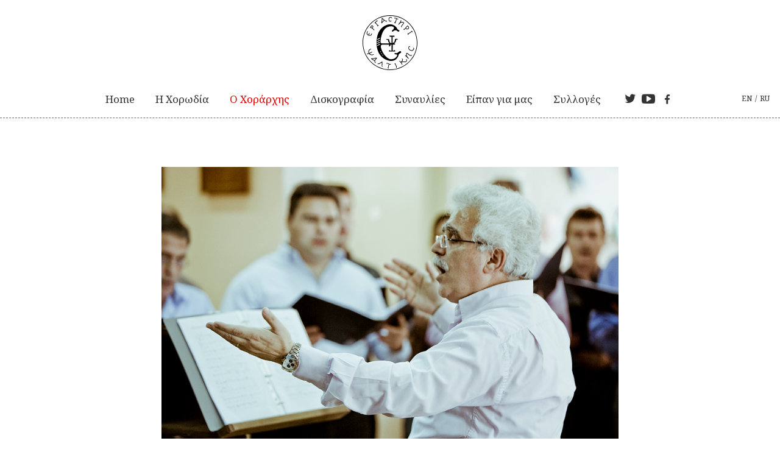

--- FILE ---
content_type: text/html; charset=UTF-8
request_url: https://ergpsa.gr/el/the-conductor/
body_size: 5623
content:

<!DOCTYPE html>
<!--[if lt IE 10]><html class="no-js ie ie9" lang="el" prefix="og: http://ogp.me/ns#"><![endif]-->
<!--[if IE 10]><html class="no-js ie" lang="el" prefix="og: http://ogp.me/ns#"><![endif]-->
<!--[if gt IE 10]><!--><html class="no-js" lang="el" prefix="og: http://ogp.me/ns#"><!--<![endif]-->
<head>
	<meta charset="UTF-8">
	<meta http-equiv="X-UA-Compatible" content="IE=edge,chrome=1">
	<meta http-equiv="Content-Type" content="text/html; charset=utf-8" />
	<meta name="viewport" content="user-scalable=no, width=device-width, initial-scale=1, maximum-scale=1, minimal-ui" />
	<base href="https://ergpsa.gr/el" />
	<meta name="viewport" content="width=device-width, initial-scale=1">
	<meta name="msapplication-TileColor" content="#FFFFFF">
	<meta name="msapplication-TileImage" content="http://ergpsa.gr/apple-touch-icon-152x152.png">
	<link rel="icon" href="http://ergpsa.gr/favicon.ico">
	
<!-- This site is optimized with the Yoast SEO plugin v4.5 - https://yoast.com/wordpress/plugins/seo/ -->
<title>Ο Χοράρχης | Εργαστήρι Ψαλτικής</title>
<link rel="canonical" href="https://ergpsa.gr/el/the-conductor/" />
<meta property="og:locale" content="el_GR" />
<meta property="og:type" content="article" />
<meta property="og:title" content="Ο Χοράρχης | Εργαστήρι Ψαλτικής" />
<meta property="og:description" content="Ο χοράρχης Αθανάσιος Παϊβανάς γεννήθηκε στην Κόρινθο. Είναι μαθητής του Άρχοντος Πρωτοψάλτου της Μεγάλης του Χριστού Εκκλησίας (Οικουμενικό Πατριαρχείο) Θρασυβούλου Στανίτσα, από τον οποίον διδάχθηκε σε ιδιαίτερα μαθήματα (1974-1982) την Ψαλτική Τέχνη. Πέραν από μαθητής του, υπήρξε όλα τα χρόνια χορωδός των χορωδιών του Θρασυβούλου Στανίτσα. Υπήρξε ιδρυτικό στέλεχος του βυζαντινού χορού «Μαΐστορες της Ψαλτικής &hellip;" />
<meta property="og:url" content="https://ergpsa.gr/el/the-conductor/" />
<meta property="og:site_name" content="Εργαστήρι Ψαλτικής" />
<meta property="og:image" content="https://ergpsa.gr/content/uploads/2016/05/conductor.jpg" />
<meta property="og:image:width" content="900" />
<meta property="og:image:height" content="600" />
<meta name="twitter:card" content="summary" />
<meta name="twitter:description" content="Ο χοράρχης Αθανάσιος Παϊβανάς γεννήθηκε στην Κόρινθο. Είναι μαθητής του Άρχοντος Πρωτοψάλτου της Μεγάλης του Χριστού Εκκλησίας (Οικουμενικό Πατριαρχείο) Θρασυβούλου Στανίτσα, από τον οποίον διδάχθηκε σε ιδιαίτερα μαθήματα (1974-1982) την Ψαλτική Τέχνη. Πέραν από μαθητής του, υπήρξε όλα τα χρόνια χορωδός των χορωδιών του Θρασυβούλου Στανίτσα. Υπήρξε ιδρυτικό στέλεχος του βυζαντινού χορού «Μαΐστορες της Ψαλτικής [&hellip;]" />
<meta name="twitter:title" content="Ο Χοράρχης | Εργαστήρι Ψαλτικής" />
<meta name="twitter:image" content="https://ergpsa.gr/content/uploads/2016/05/conductor.jpg" />
<!-- / Yoast SEO plugin. -->

<link rel='dns-prefetch' href='//code.jquery.com' />
<link rel='dns-prefetch' href='//fonts.googleapis.com' />
<link rel='dns-prefetch' href='//s.w.org' />
<link rel='stylesheet' id='dashicons-css'  href='https://ergpsa.gr/wp/wp-includes/css/dashicons.min.css?ver=4.7.29' type='text/css' media='all' />
<link rel='stylesheet' id='thickbox-css'  href='https://ergpsa.gr/wp/wp-includes/js/thickbox/thickbox.css?ver=4.7.29' type='text/css' media='all' />
<link rel='stylesheet' id='google-font-noto-css'  href='//fonts.googleapis.com/css?family=Noto+Serif%3A400%2C400italic%2C700%2C700italic&#038;subset=greek%2Clatin%2Ccyrillic&#038;ver=4.7.29' type='text/css' media='all' />
<link rel='stylesheet' id='main-css'  href='https://ergpsa.gr/content/themes/ergpsa/assets/css/app.min.css?ver=1' type='text/css' media='all' />
<script type='text/javascript' src='//code.jquery.com/jquery-2.2.3.min.js?ver=2.2.3'></script>
<link rel='https://api.w.org/' href='https://ergpsa.gr/wp-json/' />
<link rel='shortlink' href='https://ergpsa.gr/el/?p=331' />
<link rel="alternate" type="application/json+oembed" href="https://ergpsa.gr/wp-json/oembed/1.0/embed?url=https%3A%2F%2Fergpsa.gr%2Fel%2Fthe-conductor%2F" />
<link rel="alternate" type="text/xml+oembed" href="https://ergpsa.gr/wp-json/oembed/1.0/embed?url=https%3A%2F%2Fergpsa.gr%2Fel%2Fthe-conductor%2F&#038;format=xml" />
<style type="text/css">
.qtranxs_flag_el {background-image: url(https://ergpsa.gr/content/plugins/qtranslate-x/flags/gr.png); background-repeat: no-repeat;}
.qtranxs_flag_en {background-image: url(https://ergpsa.gr/content/plugins/qtranslate-x/flags/gb.png); background-repeat: no-repeat;}
.qtranxs_flag_ru {background-image: url(https://ergpsa.gr/content/plugins/qtranslate-x/flags/ru.png); background-repeat: no-repeat;}
</style>
<link hreflang="el" href="https://ergpsa.gr/el/the-conductor/" rel="alternate" />
<link hreflang="en" href="https://ergpsa.gr/en/the-conductor/" rel="alternate" />
<link hreflang="ru" href="https://ergpsa.gr/ru/the-conductor/" rel="alternate" />
<link hreflang="x-default" href="https://ergpsa.gr/el/the-conductor/" rel="alternate" />
<meta name="generator" content="qTranslate-X 3.4.6.8" />
<!-- Dynamic css -->
<style type="text/css">

</style>
<!-- BEGIN GADWP v4.9.6.2 Universal Tracking - https://deconf.com/google-analytics-dashboard-wordpress/ -->
<script>
  (function(i,s,o,g,r,a,m){i['GoogleAnalyticsObject']=r;i[r]=i[r]||function(){
  (i[r].q=i[r].q||[]).push(arguments)},i[r].l=1*new Date();a=s.createElement(o),
  m=s.getElementsByTagName(o)[0];a.async=1;a.src=g;m.parentNode.insertBefore(a,m)
  })(window,document,'script','https://www.google-analytics.com/analytics.js','ga');
  ga('create', 'UA-38356474-1', 'auto');
  ga('send', 'pageview');
</script>

<!-- END GADWP Universal Tracking -->

</head>
<body class="page-template page-template-template-about page-template-template-about-php page page-id-331">
	<header id="main-header">
		<div class="header-wrapper">
			<a href="https://ergpsa.gr/el/" rel="home" class="logo">
				<img src="https://ergpsa.gr/content/themes/ergpsa/assets/img/logo.svg" alt="Εργαστήρι Ψαλτικής">
			</a>
			<div class="row">
				<div class="menu-left col-md-1">
					<a href="https://ergpsa.gr/el/" rel="home" class="logo-small">
						<img src="https://ergpsa.gr/content/themes/ergpsa/assets/img/logo.svg" alt="Εργαστήρι Ψαλτικής">
					</a>
				</div>
				<div class="menu-wrapper col-md-10">
					<nav id="main-nav"><ul id="menu-main" class="header-menu"><li id="menu-item-308" class="menu-item menu-item-type-post_type menu-item-object-page menu-item-home menu-item-308"><a href="https://ergpsa.gr/el/">Home</a></li>
<li id="menu-item-311" class="menu-item menu-item-type-post_type menu-item-object-page menu-item-311"><a href="https://ergpsa.gr/el/about/">Η Xορωδία</a></li>
<li id="menu-item-340" class="menu-item menu-item-type-post_type menu-item-object-page current-menu-item page_item page-item-331 current_page_item menu-item-340"><a href="https://ergpsa.gr/el/the-conductor/">Ο Χοράρχης</a></li>
<li id="menu-item-309" class="menu-item menu-item-type-post_type menu-item-object-page menu-item-309"><a href="https://ergpsa.gr/el/releases/">Δισκογραφία</a></li>
<li id="menu-item-679" class="menu-item menu-item-type-post_type menu-item-object-page menu-item-679"><a href="https://ergpsa.gr/el/concerts/">Συναυλίες</a></li>
<li id="menu-item-1138" class="menu-item menu-item-type-post_type menu-item-object-page menu-item-1138"><a href="https://ergpsa.gr/el/%d0%bb%d1%8e%d0%b4%d0%b8-%d0%b3%d0%be%d0%b2%d0%be%d1%80%d0%b8%d0%bb%d0%b8-%d0%be-%d0%bd%d0%b0%d1%81/">Είπαν για μας</a></li>
<li id="menu-item-312" class="menu-item menu-item-type-post_type menu-item-object-page menu-item-312"><a href="https://ergpsa.gr/el/collections/">Συλλογές</a></li>
<li class="social"><a href="https://twitter.com/ergpsa" title="@twitter" target=_blank><i class="icon-twitter"></i></a><a href="https://www.youtube.com/user/ergpsa" title="@YouTube" target=_blank><i class="icon-youtube-play"></i></a><a href="https://www.facebook.com/ergpsa/" title="@facebook" target=_blank><i class="icon-facebook"></i></a></li></ul></nav>
				</div>
				<div class="menu-right col-md-1">
					<div id="menu-handle"><span class="lines-button"><span class="lines"></span></span></div>
					<div class="lang clearfix"><a href="https://ergpsa.gr/en/the-conductor/">en</a> / <a href="https://ergpsa.gr/ru/the-conductor/">ru</a></div>				</div>
			</div>
		</div>
	</header>    		<section class="fluid-wrapper simple-row page-wrapper about-wrapper" style="background-color: ;">
			<article id="post-331" class="container post-331 page type-page status-publish has-post-thumbnail hentry">
				<header class="entry-header content-wrapper">
					<figure>
						<img width="900" height="600" src="https://ergpsa.gr/content/uploads/2016/05/conductor.jpg" class="attachment-post-thumbnail size-post-thumbnail wp-post-image" alt="Πρόβα πριν την συναυλία" srcset="https://ergpsa.gr/content/uploads/2016/05/conductor.jpg 900w, https://ergpsa.gr/content/uploads/2016/05/conductor-300x200.jpg 300w, https://ergpsa.gr/content/uploads/2016/05/conductor-225x150.jpg 225w, https://ergpsa.gr/content/uploads/2016/05/conductor-780x520.jpg 780w" sizes="(max-width: 900px) 100vw, 900px" />					</figure>
					<h2 class="entry-title">Αθανάσιος Παϊβανάς</h2>
					<h3 class="entry-subtitle">Χοράρχης</h3>
				</header>
				<div class="entry-content content-wrapper">
					<p>Ο χοράρχης Αθανάσιος Παϊβανάς γεννήθηκε στην Κόρινθο. Είναι μαθητής του <strong> Άρχοντος Πρωτοψάλτου της Μεγάλης του Χριστού Εκκλησίας (Οικουμενικό Πατριαρχείο) Θρασυβούλου Στανίτσα,</strong> από τον οποίον διδάχθηκε σε ιδιαίτερα μαθήματα (1974-1982) την Ψαλτική Τέχνη. Πέραν από μαθητής του, υπήρξε όλα τα χρόνια χορωδός των χορωδιών του Θρασυβούλου Στανίτσα.<br />
Υπήρξε ιδρυτικό στέλεχος του βυζαντινού χορού<strong> «Μαΐστορες της Ψαλτικής Τέχνης»</strong> και εκ των πρώτων συνεργατών του καθηγητοῦ Μουσικολογίας κ. Γρηγορίου Στάθη. Είναι διπλωματούχος Βυζαντινής Μουσικής από το Ωδείο του Πειραϊκού Συνδέσμου με βαθμό Άριστα παμψηφεί (τάξη Γεωργίου Μαλαφή) με επιπλέον σπουδές στην Ευρωπαϊκή μουσική (Εθνικό Ωδείο Αθηνών και στο Ωδείο του Πειραϊκού Συνδέσμου). Επί 10 και πλέον έτη υπήρξε <strong>χορωδός των χορωδιών, ΟΤΕ και Κορίνθου (μαέστρος κ. Αλέκος Παπαγιαννόπουλος)</strong>. Με μέριμνα της χορωδίας ΟΤΕ παρακολούθησε σειρά σεμιναρίων διεύθυνσης χορωδίας σε Αθήνα και Θεσσαλονίκη.<br />
Υπήρξε εισηγητής στο 3ο, 4ο 5ο Διεθνές Μουσικολογικό Συνέδριο (Ίδρυμα Βυζαντινής Μουσικολογίας 2006, 2009, 2012, Αθήνα) και στο Γ΄ και Δ΄ Παγκόσμιο Συνέδριο του Βυζαντινού Μουσικού Πολιτισμού (2011 και 2013, Αθήνα). Το καλοκαίρι του 2009, 2010 και 2011 πραγματοποίησε master class Βυζαντινής Μουσικής-Ψαλτικής Τέχνης στην  Θερινή Μουσική Ακαδημία Αγίας Πετρούπολης (Ρωσία). Το 2012 και το 2016 προσκλήθηκε από Σχολείο Εκκλησιαστικής Μουσικής (SEM Βηρυττός Λίβανος) όπου μετέβη, παρέδωσε σειρά μαθημάτων και πραγματοποίησε συναυλίες Βυζαντινής Μουσικής διευθύνοντας την χορωδία του SEM. Τον Δεκέμβριο του 2017 προσκλήθηκε από το AXION ESTIN FOUNDATION στη Νέα Υόρκη και πραγματοποίησε σειρά Εισηγήσεων.<br />
Επί σειρά ετών υπήρξε διευθυντικό στέλεχος του ΟΤΕ.<br />
<strong>Διδάσκει Βυζαντινή Μουσική στο Ελληνικό Ωδείο Αθηνών</strong>.<br />
Είναι πτυχιούχος Φυσικομαθηματικής Σχολής Αθηνών του Εθνικού Καποδιστριακού Πανεπιστημίου (Τμήμα Μαθηματικών) με επιπλέον σπουδές στην Πληροφορική. Είναι κάτοχος Master στη Διοίκηση Επιχειρήσεων (ΜΒΑ University of Illinois, Η.Π.Α).</p>
				</div>
							</article>
		</section>

						
	<section class="fluid-wrapper simple-row collection-archive" style="background-color: #ffffff"><a href="https://ergpsa.gr/el/collection-category/audio/" class="post-category">ΗΧΟΓΡΑΦΗΣΕΙΣ</a><div class="container clearfix">
<article id="post-397" class="post-397 collection type-collection status-publish format-audio hentry collection-category-audio">
		
<div class="collection-audio">
	<div class="collection-audio-wrapper">
		
<div class="audio-list-wrapper">
					<div class="audio-player-wrapper" data-srcs='[{"src":"https:\/\/ergpsa.gr\/content\/uploads\/2016\/05\/Paivanas-AINOI-PLAGIOU-PROTOU.ogg","type":"audio\/ogg"},{"src":"https:\/\/ergpsa.gr\/content\/uploads\/2016\/05\/Paivanas-AINOI-PLAGIOU-PROTOU.mp3","type":"audio\/mpeg"}]'>
	<div class="audio-info">
		<div class="audio-controls"><div class="audio-player-button fa icon-play"></div></div>
		<div class="info-wrapper clearfix">
			<h4 class="title">Αίνοι. Ήχος Πλάγιος του Πρώτου</h4>
			<h4 class="composer">Θρασ. Στανίτσα</h4>
		</div>
	</div>
	<div class="audio-player">
		<div class="audio-player-progress">
			<div class="audio-player-progress-bar"></div>
			<div class="audio-player-progress-bar-buffer"></div>
			<div class="audio-player-progress-bar-line"></div>
		</div>
	</div>
	<div class="message">An error was occured</div>
</div>
					<div class="audio-player-wrapper" data-srcs='[{"src":"https:\/\/ergpsa.gr\/content\/uploads\/2016\/05\/Paivanas-EXEDYSAN-ME-2014.ogg","type":"audio\/ogg"},{"src":"https:\/\/ergpsa.gr\/content\/uploads\/2016\/05\/Paivanas-EXEDYSAN-ME-2014.mp3","type":"audio\/mpeg"}]'>
	<div class="audio-info">
		<div class="audio-controls"><div class="audio-player-button fa icon-play"></div></div>
		<div class="info-wrapper clearfix">
			<h4 class="title">Ἐξέδυσάν με &#8211; Ι. Ν. Τριών Ιεραρχών Κορίνθου &#8211; 17 Απρ. 2014</h4>
			<h4 class="composer">Θρασ. Στανίτσα</h4>
		</div>
	</div>
	<div class="audio-player">
		<div class="audio-player-progress">
			<div class="audio-player-progress-bar"></div>
			<div class="audio-player-progress-bar-buffer"></div>
			<div class="audio-player-progress-bar-line"></div>
		</div>
	</div>
	<div class="message">An error was occured</div>
</div>
					<div class="audio-player-wrapper" data-srcs='[{"src":"https:\/\/ergpsa.gr\/content\/uploads\/2016\/05\/Paivanas-KASSIANH-2014.ogg","type":"audio\/ogg"},{"src":"https:\/\/ergpsa.gr\/content\/uploads\/2016\/05\/Paivanas-KASSIANH-2014.mp3","type":"audio\/mpeg"}]'>
	<div class="audio-info">
		<div class="audio-controls"><div class="audio-player-button fa icon-play"></div></div>
		<div class="info-wrapper clearfix">
			<h4 class="title">Κασσιανή &#8211; Ι. Ν. Τριών Ιεραρχών Κορίνθου &#8211; 17 Απρ. 2014</h4>
			<h4 class="composer">Θρασ. Στανίτσα</h4>
		</div>
	</div>
	<div class="audio-player">
		<div class="audio-player-progress">
			<div class="audio-player-progress-bar"></div>
			<div class="audio-player-progress-bar-buffer"></div>
			<div class="audio-player-progress-bar-line"></div>
		</div>
	</div>
	<div class="message">An error was occured</div>
</div>
		</div>
	</div>
</div>
</article></div></section><section class="fluid-wrapper simple-row collection-archive" style="background-color: #ffffff"><a href="https://ergpsa.gr/el/collection-category/video/" class="post-category">ΒΙΝΤΕΟ</a><div class="container clearfix">
<article id="post-393" class="post-393 collection type-collection status-publish format-video hentry collection-category-video">
		<div class="collection-video">
	<div class="flexslider">
		<ul class="slides"><li><a class="video-link" href="http://www.youtube.com/watch?v=XAPEI6QrBQI" data-title="Σε υμνούμεν - Άξιόν Εστιν" data-subtitle="Solo"><div class="embed-container"><div class="embed-player youtube" data-id="XAPEI6QrBQI" style="background-image: url(http://img.youtube.com/vi/XAPEI6QrBQI/0.jpg)"><img class="play-button" src="https://ergpsa.gr/content/themes/ergpsa/assets/img/play-button.svg"></div></div><div class="video-caption"><h2 class="title">Σε υμνούμεν - Άξιόν Εστιν</h2><h3 class="sub-title">Solo</h3></div></a></li><li><a class="video-link" href="http://www.youtube.com/watch?v=rjCkda3cVWg" data-title="Εκ των αγράφων της Ψαλτικής του Θρασυβούλου Στανίτσα" data-subtitle="Δ΄ Παγκόσμιο Συνέδριο του Βυζαντινού Μουσικού Πολιτισμού"><div class="embed-container"><div class="embed-player youtube" data-id="rjCkda3cVWg" style="background-image: url(https://ergpsa.gr/content/uploads/2016/05/eisigisi-2.jpg)"><img class="play-button" src="https://ergpsa.gr/content/themes/ergpsa/assets/img/play-button.svg"></div></div><div class="video-caption"><h2 class="title">Εκ των αγράφων της Ψαλτικής του Θρασυβούλου Στανίτσα</h2><h3 class="sub-title">Δ΄ Παγκόσμιο Συνέδριο του Βυζαντινού Μουσικού Πολιτισμού</h3></div></a></li><li><a class="video-link" href="http://www.youtube.com/watch?v=lkU2G9pGriw" data-title="Εισήγηση για το Θρασύβουλο Στανίτσα" data-subtitle="Γ΄ Παγκόσμιο Συνέδριο του Βυζαντινού Μουσικού Πολιτισμού"><div class="embed-container"><div class="embed-player youtube" data-id="lkU2G9pGriw" style="background-image: url(https://ergpsa.gr/content/uploads/2016/05/eisigisi-1.jpg)"><img class="play-button" src="https://ergpsa.gr/content/themes/ergpsa/assets/img/play-button.svg"></div></div><div class="video-caption"><h2 class="title">Εισήγηση για το Θρασύβουλο Στανίτσα</h2><h3 class="sub-title">Γ΄ Παγκόσμιο Συνέδριο του Βυζαντινού Μουσικού Πολιτισμού</h3></div></a></li></ul>	</div>
</div>

</article></div></section><section id="footer" class="fluid-wrapper simple-row">
    <div class="container clearfix">
        <div class="logo">&copy; 2026 <a href="https://ergpsa.gr/el">Εργαστήρι Ψαλτικής</a></div>
        <!-- <nav id="footer-nav"><ul id="menu-footer" class="footer-menu clearfix"><li id="menu-item-356" class="menu-item menu-item-type-custom menu-item-object-custom menu-item-356"><a href="http://mailto:info@ergpsa.gr/el">Επικοινωνία</a></li>
<li class="social"><a href="https://twitter.com/ergpsa" title="@twitter" target=_blank><i class="icon-twitter"></i></a><a href="https://www.youtube.com/user/ergpsa" title="@YouTube" target=_blank><i class="icon-youtube-play"></i></a><a href="https://www.facebook.com/ergpsa/" title="@facebook" target=_blank><i class="icon-facebook"></i></a></li></ul></nav> -->
        <nav id="footer-nav">
		   		<ul id="menu-footer" class="footer-menu clearfix">
		        <li><a href="mailto:info@ergpsa.gr">Επικοινωνία</a></li>
		        <li class="social">
		        	<a href="https://twitter.com/ergpsa" title="@twitter" target=_blank><i class="icon-twitter"></i></a>
		        	<a href="https://www.youtube.com/user/ergpsa" title="@YouTube" target=_blank><i class="icon-youtube-play"></i></a>
		        	<a href="https://www.facebook.com/ergpsa/" title="@facebook" target=_blank><i class="icon-facebook"></i></a>
		        </li>
		    	</ul>
				</nav>
    </div>
</section>

<script type='text/javascript'>
/* <![CDATA[ */
var thickboxL10n = {"next":"\u0395\u03c0\u03cc\u03bc\u03b5\u03bd\u03b7 >","prev":"< \u03a0\u03c1\u03bf\u03b7\u03b3\u03bf\u03cd\u03bc\u03b5\u03bd\u03b7","image":"\u0395\u03b9\u03ba\u03cc\u03bd\u03b1","of":"\u03b1\u03c0\u03cc","close":"\u039a\u03bb\u03b5\u03af\u03c3\u03b9\u03bc\u03bf","noiframes":"\u0397 \u03bb\u03b5\u03b9\u03c4\u03bf\u03c5\u03c1\u03b3\u03af\u03b1 \u03b1\u03c5\u03c4\u03ae \u03b1\u03c0\u03b1\u03b9\u03c4\u03b5\u03af \u03b5\u03c3\u03c9\u03c4\u03b5\u03c1\u03b9\u03ba\u03ac \u03c0\u03bb\u03b1\u03af\u03c3\u03b9\u03b1 (inline frames), \u03c4\u03b1 \u03bf\u03c0\u03bf\u03af\u03b1 \u03b5\u03af\u03c4\u03b5 \u03ad\u03c7\u03b5\u03c4\u03b5 \u03b1\u03c0\u03b5\u03bd\u03b5\u03c1\u03b3\u03bf\u03c0\u03bf\u03b9\u03ae\u03c3\u03b5\u03b9 \u03ae \u03b4\u03b5\u03bd \u03c5\u03c0\u03bf\u03c3\u03c4\u03b7\u03c1\u03af\u03b6\u03bf\u03bd\u03c4\u03b1\u03b9 \u03b1\u03c0\u03cc \u03c4\u03bf\u03bd \u03c0\u03b5\u03c1\u03b9\u03b7\u03b3\u03b7\u03c4\u03ae \u03c3\u03b1\u03c2.","loadingAnimation":"https:\/\/ergpsa.gr\/wp\/wp-includes\/js\/thickbox\/loadingAnimation.gif"};
/* ]]> */
</script>
<script type='text/javascript' src='https://ergpsa.gr/wp/wp-includes/js/thickbox/thickbox.js?ver=3.1-20121105'></script>
<script type='text/javascript'>
/* <![CDATA[ */
var app_options = {"site_name":"\u0395\u03c1\u03b3\u03b1\u03c3\u03c4\u03ae\u03c1\u03b9 \u03a8\u03b1\u03bb\u03c4\u03b9\u03ba\u03ae\u03c2","ajax_url":"https:\/\/ergpsa.gr\/wp\/wp-admin\/admin-ajax.php","theme_base":"https:\/\/ergpsa.gr\/content\/themes\/ergpsa\/assets\/"};
/* ]]> */
</script>
<script type='text/javascript' src='https://ergpsa.gr/content/themes/ergpsa/assets/js/app.min.js?ver=1'></script>
<script type='text/javascript' src='https://ergpsa.gr/wp/wp-includes/js/wp-embed.min.js?ver=4.7.29'></script>
    </body>
</html>

--- FILE ---
content_type: text/css
request_url: https://ergpsa.gr/content/themes/ergpsa/assets/css/app.min.css?ver=1
body_size: 11386
content:
/*! normalize.css v3.0.2 | MIT License | git.io/normalize */html{font-family:sans-serif;-ms-text-size-adjust:100%;-webkit-text-size-adjust:100%}body{margin:0}article,aside,details,figcaption,figure,footer,header,hgroup,main,menu,nav,section,summary{display:block}audio,canvas,progress,video{display:inline-block;vertical-align:baseline}audio:not([controls]){display:none;height:0}[hidden],template{display:none}a{background-color:transparent}a:active,a:hover{outline:0}abbr[title]{border-bottom:1px dotted}b,strong{font-weight:bold}dfn{font-style:italic}h1{font-size:2em;margin:0.67em 0}mark{background:#ff0;color:#000}small{font-size:80%}sub,sup{font-size:75%;line-height:0;position:relative;vertical-align:baseline}sup{top:-0.5em}sub{bottom:-0.25em}img{border:0}svg:not(:root){overflow:hidden}figure{margin:1em 40px}hr{-moz-box-sizing:content-box;box-sizing:content-box;height:0}pre{overflow:auto}code,kbd,pre,samp{font-family:monospace, monospace;font-size:1em}button,input,optgroup,select,textarea{color:inherit;font:inherit;margin:0}button{overflow:visible}button,select{text-transform:none}button,html input[type="button"],input[type="reset"],input[type="submit"]{-webkit-appearance:button;cursor:pointer}button[disabled],html input[disabled]{cursor:default}button::-moz-focus-inner,input::-moz-focus-inner{border:0;padding:0}input{line-height:normal}input[type="checkbox"],input[type="radio"]{box-sizing:border-box;padding:0}input[type="number"]::-webkit-inner-spin-button,input[type="number"]::-webkit-outer-spin-button{height:auto}input[type="search"]{-webkit-appearance:textfield;-moz-box-sizing:content-box;-webkit-box-sizing:content-box;box-sizing:content-box}input[type="search"]::-webkit-search-cancel-button,input[type="search"]::-webkit-search-decoration{-webkit-appearance:none}fieldset{border:1px solid #c0c0c0;margin:0 2px;padding:0.35em 0.625em 0.75em}legend{border:0;padding:0}textarea{overflow:auto}optgroup{font-weight:bold}table{border-collapse:collapse;border-spacing:0}td,th{padding:0}/*! HTML5 Boilerplate v4.3.0 | MIT License | http://h5bp.com/ */html{color:#222;font-size:1em;line-height:1.4}::-moz-selection{background:#b3d4fc;text-shadow:none}::selection{background:#b3d4fc;text-shadow:none}hr{display:block;height:1px;border:0;border-top:1px solid #ccc;margin:1em 0;padding:0}audio,canvas,iframe,img,svg,video{vertical-align:middle}fieldset{border:0;margin:0;padding:0}textarea{resize:vertical}.browserupgrade{margin:0.2em 0;background:#ccc;color:#000;padding:0.2em 0}.hidden{display:none !important;visibility:hidden}.visuallyhidden{border:0;clip:rect(0 0 0 0);height:1px;margin:-1px;overflow:hidden;padding:0;position:absolute;width:1px}.visuallyhidden.focusable:active,.visuallyhidden.focusable:focus{clip:auto;height:auto;margin:0;overflow:visible;position:static;width:auto}.invisible{visibility:hidden}.clearfix:before,.clearfix:after{content:" ";display:table}.clearfix:after{clear:both}@media print{*,*:before,*:after{background:transparent !important;color:#000 !important;box-shadow:none !important;text-shadow:none !important}a,a:visited{text-decoration:underline}a[href]:after{content:" (" attr(href) ")"}abbr[title]:after{content:" (" attr(title) ")"}a[href^="#"]:after,a[href^="javascript:"]:after{content:""}pre,blockquote{border:1px solid #999;page-break-inside:avoid}thead{display:table-header-group}tr,img{page-break-inside:avoid}img{max-width:100% !important}p,h2,h3{orphans:3;widows:3}h2,h3{page-break-after:avoid}}@font-face{font-family:'fontello';src:url("../fonts/fontello.eot?64909196");src:url("../fonts/fontello.eot?64909196#iefix") format("embedded-opentype"),url("../fonts/fontello.woff2?64909196") format("woff2"),url("../fonts/fontello.woff?64909196") format("woff"),url("../fonts/fontello.ttf?64909196") format("truetype"),url("../fonts/fontello.svg?64909196#fontello") format("svg");font-weight:normal;font-style:normal}[class^="icon-"]:before,[class*=" icon-"]:before{font-family:"fontello";font-style:normal;font-weight:normal;speak:none;display:inline-block;text-decoration:inherit;width:1em;margin-right:.2em;text-align:center;font-variant:normal;text-transform:none;line-height:1em;margin-left:.2em;-webkit-font-smoothing:antialiased;-moz-osx-font-smoothing:grayscale}.icon-download-alt:before{content:'\e800'}.icon-link:before{content:'\e801'}.icon-left-open-big:before{content:'\e802'}.icon-right-open-big:before{content:'\e803'}.icon-play:before{content:'\e804'}.icon-stop:before{content:'\e805'}.icon-pause:before{content:'\e806'}.icon-article:before{content:'\e807'}.icon-facebook:before{content:'\e808'}.icon-youtube-play:before{content:'\e809'}.icon-soundcloud:before{content:'\e80a'}.icon-instagram:before{content:'\e80b'}.icon-twitter:before{content:'\e80c'}.icon-apple:before{content:'\e80d'}.icon-info:before{content:'\e80e'}.icon-mail:before{content:'\e80f'}.icon-angle-down:before{content:'\e810'}.icon-down-dir:before{content:'\e811'}.icon-cart:before{content:'\e812'}.icon-gplus:before{content:'\e813'}.icon-paypal:before{content:'\e814'}.icon-spin5:before{content:'\e815'}.icon-git:before{content:'\e816'}.icon-calendar:before{content:'\e817'}.icon-clock:before{content:'\e818'}.icon-search:before{content:'\e819'}.mfp-bg{top:0;left:0;width:100%;height:100%;z-index:1042;overflow:hidden;position:fixed;background:#191919;opacity:1;filter:alpha(opacity=100)}.mfp-wrap{top:0;left:0;width:100%;height:100%;z-index:1043;position:fixed;outline:none !important;-webkit-backface-visibility:hidden}.mfp-container{text-align:center;position:absolute;width:100%;height:100%;left:0;top:0;padding:0 8px;-webkit-box-sizing:border-box;-moz-box-sizing:border-box;box-sizing:border-box}.mfp-custom-info{display:none}.mfp-container:before{content:'';display:inline-block;height:100%;vertical-align:middle}.mfp-align-top .mfp-container:before{display:none}.mfp-content{position:static;display:inline-block;vertical-align:middle;margin:0 auto;text-align:left;z-index:1045}.mfp-iframe-holder .mfp-content{position:relative}.mfp-inline-holder .mfp-content,.mfp-ajax-holder .mfp-content{width:100%;cursor:auto}.mfp-ajax-cur{cursor:progress}.mfp-zoom-out-cur,.mfp-zoom-out-cur .mfp-image-holder .mfp-close{cursor:auto}.mfp-zoom{cursor:auto}.mfp-auto-cursor .mfp-content{cursor:auto}.mfp-close,.mfp-arrow,.mfp-preloader,.mfp-counter{-webkit-user-select:none;-moz-user-select:none;user-select:none}.mfp-loading.mfp-figure{display:none}.mfp-hide{display:none !important}.mfp-preloader{color:#999;position:absolute;top:50%;width:auto;text-align:center;margin-top:-0.8em;left:8px;right:8px;z-index:1044}.mfp-preloader a{color:#999}.mfp-preloader a:hover{color:#999}.mfp-s-ready .mfp-preloader{display:none}.mfp-s-error .mfp-content{display:none}button.mfp-close,button.mfp-arrow{overflow:visible;cursor:pointer;background:transparent;border:0;-webkit-appearance:none;display:block;outline:none;padding:0;z-index:1046;-webkit-box-shadow:none;box-shadow:none;-webkit-transition:opacity .1s linear;-moz-transition:opacity .1s linear;transition:opacity .1s linear}button::-moz-focus-inner{padding:0;border:0}.mfp-close{width:44px;height:44px;line-height:44px;position:absolute;right:0;top:0;text-decoration:none;text-align:center;opacity:.8;filter:alpha(opacity=80);padding:0 0 18px 10px;color:#999;font-style:normal;font-size:28px;font-family:Arial, Baskerville, monospace}.mfp-close:hover,.mfp-close:focus{opacity:1;filter:alpha(opacity=100)}.mfp-close:active{top:1px}.mfp-close-btn-in .mfp-close{color:#999}.mfp-image-holder .mfp-close,.mfp-iframe-holder .mfp-close{color:#999;right:-6px;text-align:right;padding-right:6px;width:100%}.mfp-counter{position:absolute;top:0;right:0;color:#999;font-size:12px;line-height:18px;white-space:nowrap;display:none}.mfp-arrow{position:absolute;opacity:.8;filter:alpha(opacity=80);margin:0;top:50%;margin-top:-55px;padding:0;width:90px;height:110px;-webkit-tap-highlight-color:transparent}.mfp-arrow:active{margin-top:-54px}.mfp-arrow:hover,.mfp-arrow:focus{opacity:1;filter:alpha(opacity=100)}.mfp-arrow:before,.mfp-arrow:after,.mfp-arrow .mfp-b,.mfp-arrow .mfp-a{display:block;position:absolute;left:0;top:0;margin-top:35px;margin-left:35px;font-size:48px;color:#999;font-family:"fontello";font-style:normal;font-weight:normal;speak:none;text-decoration:inherit;width:1em;margin-right:.2em;text-align:center;font-variant:normal;text-transform:none;line-height:1;margin-left:.2em;-webkit-font-smoothing:antialiased;-moz-osx-font-smoothing:grayscale}.mfp-arrow:after,.mfp-arrow .mfp-a{top:8px}.mfp-arrow:before,.mfp-arrow .mfp-b{opacity:0.7}.mfp-arrow-left{left:0}.mfp-arrow-left:after,.mfp-arrow-left .mfp-a{margin-left:31px}.mfp-arrow-left:before,.mfp-arrow-left .mfp-b{margin-left:25px;content:""}.mfp-arrow-right{right:0}.mfp-arrow-right:after,.mfp-arrow-right .mfp-a{margin-left:39px}.mfp-arrow-right:before,.mfp-arrow-right .mfp-b{content:""}.mfp-iframe-holder{padding-top:40px;padding-bottom:40px}.mfp-iframe-holder .mfp-content{line-height:0;width:100%;max-width:900px}.mfp-iframe-holder .mfp-close{top:-40px}.mfp-iframe-scaler{width:100%;height:0;overflow:hidden;padding-top:56.25%}.mfp-iframe-scaler iframe{position:absolute;display:block;top:0;left:0;width:100%;height:100%;box-shadow:none;background:#191919}img.mfp-img{width:auto;max-width:100%;height:auto;display:block;line-height:0;-webkit-box-sizing:border-box;-moz-box-sizing:border-box;box-sizing:border-box;padding:80px 0 80px;margin:0 auto}.mfp-figure{line-height:0}.mfp-figure:after{content:'';position:absolute;left:0;top:80px;bottom:80px;display:block;right:0;width:auto;height:auto;z-index:-1;box-shadow:none;background:#191919}.mfp-figure small{color:#999;display:block;font-size:12px;line-height:14px}.mfp-figure figure{margin:0}.mfp-bottom-bar{position:absolute;bottom:0;left:0;width:100%;height:80px;cursor:auto;vertical-align:middle}.mfp-bottom-bar:before{content:'';display:inline-block;height:100%;vertical-align:middle}.mfp-iframe-scaler .mfp-bottom-bar{bottom:-80px}.mfp-title{text-align:center;line-height:18px;color:#999;word-wrap:break-word;display:inline-block;vertical-align:middle;width:100%}.mfp-title span{display:block}.mfp-iframe-scaler .mfp-title{line-height:23px}.mfp-image-holder .mfp-content{max-width:100%}.mfp-gallery .mfp-image-holder .mfp-figure{cursor:pointer}@media screen and (max-width: 800px) and (orientation: landscape), screen and (max-height: 300px){.mfp-img-mobile .mfp-image-holder{padding-left:0;padding-right:0}.mfp-img-mobile img.mfp-img{padding:0}.mfp-img-mobile .mfp-figure:after{top:0;bottom:0}.mfp-img-mobile .mfp-figure small{display:inline;margin-left:5px}.mfp-img-mobile .mfp-bottom-bar{background:rgba(0,0,0,0.6);bottom:0;margin:0;top:auto;padding:3px 5px;position:fixed;-webkit-box-sizing:border-box;-moz-box-sizing:border-box;box-sizing:border-box}.mfp-img-mobile .mfp-bottom-bar:empty{padding:0}.mfp-img-mobile .mfp-counter{right:5px;top:3px}.mfp-img-mobile .mfp-close{top:0;right:0;width:35px;height:35px;line-height:35px;background:rgba(0,0,0,0.6);position:fixed;text-align:center;padding:0}}@media all and (max-width: 900px){.mfp-arrow{-webkit-transform:scale(0.75);transform:scale(0.75)}.mfp-arrow-left{-webkit-transform-origin:0;transform-origin:0}.mfp-arrow-right{-webkit-transform-origin:100%;transform-origin:100%}.mfp-container{padding-left:6px;padding-right:6px}}.mfp-ie7 .mfp-img{padding:0}.mfp-ie7 .mfp-bottom-bar{width:600px;left:50%;margin-left:-300px;margin-top:5px;padding-bottom:5px}.mfp-ie7 .mfp-container{padding:0}.mfp-ie7 .mfp-content{padding-top:44px}.mfp-ie7 .mfp-close{top:0;right:0;padding-top:0}.ie6 input,.ie7 input,.ie8 input{vertical-align:text-bottom}.ie7 img{-ms-interpolation-mode:bicubic}.left{display:block;float:left}.right{display:block;float:right}.clear{display:block;clear:both;height:0;font-size:0;line-height:0;visibility:hidden}.table{display:table}.table-cell{display:table-cell}.rel{position:relative}.an-del{-webkit-transition-delay:0.2s;-moz-transition-delay:0.2s;transition-delay:0.2s}.an-all{-webkit-transition:all 0.2s linear;-moz-transition:all 0.2s linear;transition:all 0.2s linear}.an-cl{-webkit-transition:color 0.3s linear;-moz-transition:color 0.3s linear;transition:color 0.3s linear}.an-op{-webkit-transition:opacity 0.3s linear;-moz-transition:opacity 0.3s linear;transition:opacity 0.3s linear}.txt-left{text-align:left}.txt-center{text-align:center}.txt-right{text-align:right}.img-responsive{display:block;max-width:100%;height:auto}.embed-container{position:relative;padding-bottom:56.25%;height:0;overflow:hidden;max-width:100%;height:auto}.embed-container iframe,.embed-container object,.embed-container embed,.embed-container img,.embed-container .embed-player{position:absolute;top:0;left:0;width:100%;height:100%;z-index:5}.embed-container .embed-player{background-size:cover;background-repeat:no-repeat;background-position:50%}.video-link{display:block;width:100%;height:100%;color:#333;text-decoration:none}.video-link:hover .play-button{opacity:1}.video-link:hover .video-link{color:#E00000}.video-link .play-button{position:absolute;z-index:10;top:50%;left:50%;font-size:52px;width:30px;height:36px;margin-top:-15px;margin-left:-18px;opacity:0.7;-webkit-transition:opacity 0.1s ease-in-out;-moz-transition:opacity 0.1s ease-in-out;transition:opacity 0.1s ease-in-out}*{-webkit-box-sizing:border-box;-moz-box-sizing:border-box;-o-box-sizing:border-box;box-sizing:border-box;outline:none;-webkit-text-size-adjust:none;-moz-text-size-adjust:none;-ms-text-size-adjust:none;-o-text-size-adjust:none;text-size-adjust:none;-webkit-tap-highlight-color:transparent}figure{margin:0;padding:0}.fluid-wrapper{position:relative;width:100%}img{display:inline-block;max-width:100%;height:auto}.container{width:100%;max-width:960px;margin:0 auto}.content-wrapper{width:100%;max-width:660px;margin:0 auto}.simple-row{padding:80px 0;border-bottom:1px dashed #666}.simple-row:last-of-type{border-bottom:0}.entry-content{position:relative;overflow:hidden}.entry-content>:first-child{margin-top:0}.entry-content>:last-child{margin-bottom:0}.entry-content .single-read-more-wrapper{display:none}.entry-content.read-more-open .more-link{display:none}.entry-content .more-link{display:block;position:absolute;left:0px;width:100%;text-align:center;bottom:0;background-color:rgba(240,247,240,0);background-image:-webkit-linear-gradient(top, rgba(240,247,240,0) 0%,#f0f7f0 86%,#f0f7f0 100%);background-image:linear-gradient(to bottom,rgba(240,247,240,0) 0%,#f0f7f0 86%,#f0f7f0 100%);margin:0px;height:170px;cursor:pointer;color:#a5b2a5;-webkit-transition:opacity .1s linear;-moz-transition:opacity .1s linear;transition:opacity .1s linear;border:none}.entry-content .more-link:hover{color:#E00000}.entry-content .more-link span{position:absolute;width:100%;left:0;bottom:0}.entry-content img{max-width:100%;height:auto}.entry-subtitle p{margin:0}.post-category{position:absolute;display:block;white-space:nowrap;top:0px;bottom:0px;height:1.5em;margin:auto;left:25px;text-transform:uppercase;letter-spacing:0.3em;font-size:13px;-webkit-transform-origin:0 50%;-moz-transform-origin:0 50%;-ms-transform-origin:0 50%;-o-transform-origin:0 50%;transform-origin:0 50%;-webkit-transform:rotate(-90deg) translate(-50%, 50%);-moz-transform:rotate(-90deg) translate(-50%, 50%);-ms-transform:rotate(-90deg) translate(-50%, 50%);-o-transform:rotate(-90deg) translate(-50%, 50%);transform:rotate(-90deg) translate(-50%, 50%);-webkit-transition:opacity 0.1s ease-in;-moz-transition:opacity 0.1s ease-in;transition:opacity 0.1s ease-in;color:#333;text-decoration:none}.post-category:hover{color:#E00000}.concert-single-wrapper .post-category,.discography-single-wrapper .post-category{position:fixed;top:85px}.concert-single-wrapper.has-childs .post-category,.discography-single-wrapper.has-childs .post-category{position:absolute;top:0px}.child-rel-wrapper .post-category{position:absolute;top:0px}.discography-archive .thumb-wrapper,.discography-archive article,.appearance-archive .thumb-wrapper,.appearance-archive article{float:left}.discography-archive .hover .thumb-wrapper img,.appearance-archive .hover .thumb-wrapper img{-webkit-transform:translate3d(0, 0, 0) scale(1.02, 1.02);-moz-transform:translate3d(0, 0, 0) scale(1.02, 1.02);-ms-transform:translate3d(0, 0, 0) scale(1.02, 1.02);-o-transform:translate3d(0, 0, 0) scale(1.02, 1.02);transform:translate3d(0, 0, 0) scale(1.02, 1.02)}.discography-archive .thumb-wrapper,.appearance-archive .thumb-wrapper{width:37.5%;margin-right:8%;display:block}.discography-archive .thumb-wrapper a,.appearance-archive .thumb-wrapper a{display:block;width:100%;overflow:hidden}.discography-archive .thumb-wrapper img,.appearance-archive .thumb-wrapper img{width:100%;height:auto;-webkit-transition:all 0.3s linear;-moz-transition:all 0.3s linear;transition:all 0.3s linear;-webkit-transform:translate3d(0, 0, 0);-moz-transform:translate3d(0, 0, 0);-ms-transform:translate3d(0, 0, 0);-o-transform:translate3d(0, 0, 0);transform:translate3d(0, 0, 0)}.discography-archive article,.appearance-archive article{width:54.5%}.discography-archive article .entry-header,.appearance-archive article .entry-header{text-align:left;margin-top:40px}.discography-archive article .entry-header.hover h2 a,.appearance-archive article .entry-header.hover h2 a{color:#E00000}.discography-archive article h2,.discography-archive article h3,.appearance-archive article h2,.appearance-archive article h3{margin:0}.discography-archive article h2,.appearance-archive article h2{margin-bottom:15px;line-height:36px}.discography-archive article h3,.appearance-archive article h3{font-size:18px}.simple-row.concert-archive{padding-bottom:0;border:0;margin-top:0}.simple-row.concert-archive+.concert-archive{padding-top:0}.simple-row.concert-archive+.concert-archive article{border-top:1px solid #000}.simple-row.concert-archive article{margin:0 auto}.simple-row.concert-archive article time{color:#666}.simple-row.concert-archive article a{color:#333;text-decoration:none;-webkit-transition:background-color 0.1s ease-in-out;-moz-transition:background-color 0.1s ease-in-out;transition:background-color 0.1s ease-in-out}.simple-row.concert-archive article a:hover{background-color:rgba(224,0,0,0.1)}.simple-row.concert-archive article a:hover h2{color:#E00000}.simple-row.concert-archive article a time{color:#333}.simple-row.concert-archive article .a-h{display:block;padding:20px 100px 20px 140px;position:relative}@media (max-width: 480px){.simple-row.concert-archive article .a-h{padding:20px 0}}.simple-row.concert-archive article .a-h .entry-header{text-align:left}.simple-row.concert-archive article .a-h .entry-header time{display:block;position:absolute;left:20px;top:21px}@media (max-width: 480px){.simple-row.concert-archive article .a-h .entry-header time{position:static;margin-bottom:5px}}.simple-row.concert-archive article .a-h .entry-header .assets{display:block;position:absolute;right:20px;top:21px;color:#333}@media (max-width: 480px){.simple-row.concert-archive article .a-h .entry-header .assets{right:0}}.simple-row.concert-archive article .a-h .entry-header .assets i{margin-left:2px}.simple-row.concert-archive article .a-h .entry-header h2{display:inline-block;font-size:16px;margin:0}.simple-row.concert-archive article .a-h .subtitle{font-size:14px;margin:3px 0 0;color:#666}.simple-row.concert-archive article .a-h .subtitle p{margin:0}.page-template-template-concert #load-more-container{border-bottom:0;height:80px}.page-template-template-concert #footer{margin-top:80px}.page-template-template-concert #footer{border-top:1px dashed #666}.single-discography .discography-single-wrapper article,.single-discography .concert-single-wrapper article,.single-concert .discography-single-wrapper article,.single-concert .concert-single-wrapper article,.about-wrapper .discography-single-wrapper article,.about-wrapper .concert-single-wrapper article,.page-wrapper .discography-single-wrapper article,.page-wrapper .concert-single-wrapper article{padding-top:0;padding-bottom:20px}.single-discography .discography-single-wrapper article>:last-child,.single-discography .concert-single-wrapper article>:last-child,.single-concert .discography-single-wrapper article>:last-child,.single-concert .concert-single-wrapper article>:last-child,.about-wrapper .discography-single-wrapper article>:last-child,.about-wrapper .concert-single-wrapper article>:last-child,.page-wrapper .discography-single-wrapper article>:last-child,.page-wrapper .concert-single-wrapper article>:last-child{margin-bottom:0}.single-discography .discography-single-wrapper.has-childs,.single-discography .concert-single-wrapper.has-childs,.single-concert .discography-single-wrapper.has-childs,.single-concert .concert-single-wrapper.has-childs,.about-wrapper .discography-single-wrapper.has-childs,.about-wrapper .concert-single-wrapper.has-childs,.page-wrapper .discography-single-wrapper.has-childs,.page-wrapper .concert-single-wrapper.has-childs{padding-bottom:0}.single-discography .discography-single-wrapper.has-childs>article.concert,.single-discography .concert-single-wrapper.has-childs>article.concert,.single-concert .discography-single-wrapper.has-childs>article.concert,.single-concert .concert-single-wrapper.has-childs>article.concert,.about-wrapper .discography-single-wrapper.has-childs>article.concert,.about-wrapper .concert-single-wrapper.has-childs>article.concert,.page-wrapper .discography-single-wrapper.has-childs>article.concert,.page-wrapper .concert-single-wrapper.has-childs>article.concert{padding-bottom:100px}.single-discography .discography-single-wrapper .concert-childs-wrapper,.single-discography .concert-single-wrapper .concert-childs-wrapper,.single-concert .discography-single-wrapper .concert-childs-wrapper,.single-concert .concert-single-wrapper .concert-childs-wrapper,.about-wrapper .discography-single-wrapper .concert-childs-wrapper,.about-wrapper .concert-single-wrapper .concert-childs-wrapper,.page-wrapper .discography-single-wrapper .concert-childs-wrapper,.page-wrapper .concert-single-wrapper .concert-childs-wrapper{border-top:1px solid #000}.single-discography .discography-single-wrapper .concert-childs-wrapper .child-rel-wrapper,.single-discography .concert-single-wrapper .concert-childs-wrapper .child-rel-wrapper,.single-concert .discography-single-wrapper .concert-childs-wrapper .child-rel-wrapper,.single-concert .concert-single-wrapper .concert-childs-wrapper .child-rel-wrapper,.about-wrapper .discography-single-wrapper .concert-childs-wrapper .child-rel-wrapper,.about-wrapper .concert-single-wrapper .concert-childs-wrapper .child-rel-wrapper,.page-wrapper .discography-single-wrapper .concert-childs-wrapper .child-rel-wrapper,.page-wrapper .concert-single-wrapper .concert-childs-wrapper .child-rel-wrapper{border-bottom:1px solid #000}.single-discography .discography-single-wrapper .concert-childs-wrapper :last-child,.single-discography .concert-single-wrapper .concert-childs-wrapper :last-child,.single-concert .discography-single-wrapper .concert-childs-wrapper :last-child,.single-concert .concert-single-wrapper .concert-childs-wrapper :last-child,.about-wrapper .discography-single-wrapper .concert-childs-wrapper :last-child,.about-wrapper .concert-single-wrapper .concert-childs-wrapper :last-child,.page-wrapper .discography-single-wrapper .concert-childs-wrapper :last-child,.page-wrapper .concert-single-wrapper .concert-childs-wrapper :last-child{border-bottom:none}.single-discography .entry-header,.single-concert .entry-header,.about-wrapper .entry-header,.page-wrapper .entry-header{text-align:center;max-width:800px;margin:0px auto 25px auto;width:100%}.single-discography .entry-header figure,.single-concert .entry-header figure,.about-wrapper .entry-header figure,.page-wrapper .entry-header figure{margin-bottom:45px;width:100%}.single-discography .entry-header img,.single-concert .entry-header img,.about-wrapper .entry-header img,.page-wrapper .entry-header img{width:auto;max-width:100%;height:auto;max-height:500px}.single-discography .entry-title,.single-discography .entry-subtitle,.single-concert .entry-title,.single-concert .entry-subtitle,.about-wrapper .entry-title,.about-wrapper .entry-subtitle,.page-wrapper .entry-title,.page-wrapper .entry-subtitle{margin:0;line-height:28px}.single-discography .entry-title,.single-concert .entry-title,.about-wrapper .entry-title,.page-wrapper .entry-title{margin-bottom:5px;font-size:26px}.single-discography .entry-subtitle,.single-concert .entry-subtitle,.about-wrapper .entry-subtitle,.page-wrapper .entry-subtitle{font-size:16px;max-width:500px;margin:0 auto}.single-discography .entry-content,.single-concert .entry-content,.about-wrapper .entry-content,.page-wrapper .entry-content{margin-bottom:95px;line-height:2;font-size:16px}.single-discography .entry-content.has-read-more,.single-concert .entry-content.has-read-more,.about-wrapper .entry-content.has-read-more,.page-wrapper .entry-content.has-read-more{margin-bottom:135px}.single-discography .entry-content a,.single-concert .entry-content a,.about-wrapper .entry-content a,.page-wrapper .entry-content a{color:#333;text-decoration:none;border-bottom:1px dotted #333}.single-discography .entry-content a.video-link,.single-concert .entry-content a.video-link,.about-wrapper .entry-content a.video-link,.page-wrapper .entry-content a.video-link{border:none}.single-discography .entry-content a:hover,.single-discography .entry-content a.more-link:hover,.single-concert .entry-content a:hover,.single-concert .entry-content a.more-link:hover,.about-wrapper .entry-content a:hover,.about-wrapper .entry-content a.more-link:hover,.page-wrapper .entry-content a:hover,.page-wrapper .entry-content a.more-link:hover{color:#E00000;border-bottom-color:#E00000}.single-discography .entry-content a.more-link,.single-concert .entry-content a.more-link,.about-wrapper .entry-content a.more-link,.page-wrapper .entry-content a.more-link{border:none;color:#a5b2a5}.single-discography .tabs,.single-concert .tabs,.about-wrapper .tabs,.page-wrapper .tabs{font-size:18px}.page-wrapper>article{padding-bottom:20px}.page-wrapper .entry-content:last-child{margin-bottom:0}.external-link{position:absolute;top:50%;left:50%;width:30px;height:30px;margin-left:-15px;margin-top:-15px;background:#E00000;vertical-align:middle;text-align:center;line-height:30px;color:white;-webkit-transition:opacity 0.2s ease-in-out;-moz-transition:opacity 0.2s ease-in-out;transition:opacity 0.2s ease-in-out}.external-link:before{line-height:30px}.archive-wrapper.hover figure a .external-link{opacity:1}.archive-wrapper.hover .entry-header .url{opacity:1}.archive-wrapper.hover article h2 a{color:#E00000}.error404 h1{text-align:center}.tab-content a,.entry-header h3 a,.tabs-under-text a,.collection-info .entry-content a,.mfp-bottom-bar a,.mfp-title a{color:#333;text-decoration:none;border-bottom:1px dotted #333}.tab-content a:hover,.entry-header h3 a:hover,.tabs-under-text a:hover,.collection-info .entry-content a:hover,.mfp-bottom-bar a:hover,.mfp-title a:hover{color:#E00000;border-bottom-color:#E00000}.mfp-bottom-bar a,.mfp-title a{color:#999;border-bottom:1px dotted #999}.container{margin-left:auto;margin-right:auto;padding-left:.9375rem;padding-right:.9375rem}.container::after{clear:both;content:"";display:table}@media (min-width: 544px){.container{max-width:576px}}@media (min-width: 768px){.container{max-width:720px}}@media (min-width: 992px){.container{max-width:940px}}@media (min-width: 1200px){.container{max-width:1140px}}.container-fluid{margin-left:auto;margin-right:auto;padding-left:.9375rem;padding-right:.9375rem}.container-fluid::after{clear:both;content:"";display:table}.row{margin-left:-.9375rem;margin-right:-.9375rem}.row::after{clear:both;content:"";display:table}.col-xs-1,.col-xs-2,.col-xs-3,.col-xs-4,.col-xs-5,.col-xs-6,.col-xs-7,.col-xs-8,.col-xs-9,.col-xs-10,.col-xs-11,.col-xs-12,.col-sm-1,.col-sm-2,.col-sm-3,.col-sm-4,.col-sm-5,.col-sm-6,.col-sm-7,.col-sm-8,.col-sm-9,.col-sm-10,.col-sm-11,.col-sm-12,.col-md-1,.col-md-2,.col-md-3,.col-md-4,.col-md-5,.col-md-6,.col-md-7,.col-md-8,.col-md-9,.col-md-10,.col-md-11,.col-md-12,.col-lg-1,.col-lg-2,.col-lg-3,.col-lg-4,.col-lg-5,.col-lg-6,.col-lg-7,.col-lg-8,.col-lg-9,.col-lg-10,.col-lg-11,.col-lg-12,.col-xl-1,.col-xl-2,.col-xl-3,.col-xl-4,.col-xl-5,.col-xl-6,.col-xl-7,.col-xl-8,.col-xl-9,.col-xl-10,.col-xl-11,.col-xl-12{position:relative;min-height:1px;padding-left:.9375rem;padding-right:.9375rem}.col-xs-1,.col-xs-2,.col-xs-3,.col-xs-4,.col-xs-5,.col-xs-6,.col-xs-7,.col-xs-8,.col-xs-9,.col-xs-10,.col-xs-11,.col-xs-12{float:left}.col-xs-1{width:8.33333%}.col-xs-2{width:16.66667%}.col-xs-3{width:25%}.col-xs-4{width:33.33333%}.col-xs-5{width:41.66667%}.col-xs-6{width:50%}.col-xs-7{width:58.33333%}.col-xs-8{width:66.66667%}.col-xs-9{width:75%}.col-xs-10{width:83.33333%}.col-xs-11{width:91.66667%}.col-xs-12{width:100%}.col-xs-pull-0{right:auto}.col-xs-pull-1{right:8.33333%}.col-xs-pull-2{right:16.66667%}.col-xs-pull-3{right:25%}.col-xs-pull-4{right:33.33333%}.col-xs-pull-5{right:41.66667%}.col-xs-pull-6{right:50%}.col-xs-pull-7{right:58.33333%}.col-xs-pull-8{right:66.66667%}.col-xs-pull-9{right:75%}.col-xs-pull-10{right:83.33333%}.col-xs-pull-11{right:91.66667%}.col-xs-pull-12{right:100%}.col-xs-push-0{left:auto}.col-xs-push-1{left:8.33333%}.col-xs-push-2{left:16.66667%}.col-xs-push-3{left:25%}.col-xs-push-4{left:33.33333%}.col-xs-push-5{left:41.66667%}.col-xs-push-6{left:50%}.col-xs-push-7{left:58.33333%}.col-xs-push-8{left:66.66667%}.col-xs-push-9{left:75%}.col-xs-push-10{left:83.33333%}.col-xs-push-11{left:91.66667%}.col-xs-push-12{left:100%}.col-xs-offset-0{margin-left:0%}.col-xs-offset-1{margin-left:8.33333%}.col-xs-offset-2{margin-left:16.66667%}.col-xs-offset-3{margin-left:25%}.col-xs-offset-4{margin-left:33.33333%}.col-xs-offset-5{margin-left:41.66667%}.col-xs-offset-6{margin-left:50%}.col-xs-offset-7{margin-left:58.33333%}.col-xs-offset-8{margin-left:66.66667%}.col-xs-offset-9{margin-left:75%}.col-xs-offset-10{margin-left:83.33333%}.col-xs-offset-11{margin-left:91.66667%}.col-xs-offset-12{margin-left:100%}@media (min-width: 544px){.col-sm-1,.col-sm-2,.col-sm-3,.col-sm-4,.col-sm-5,.col-sm-6,.col-sm-7,.col-sm-8,.col-sm-9,.col-sm-10,.col-sm-11,.col-sm-12{float:left}.col-sm-1{width:8.33333%}.col-sm-2{width:16.66667%}.col-sm-3{width:25%}.col-sm-4{width:33.33333%}.col-sm-5{width:41.66667%}.col-sm-6{width:50%}.col-sm-7{width:58.33333%}.col-sm-8{width:66.66667%}.col-sm-9{width:75%}.col-sm-10{width:83.33333%}.col-sm-11{width:91.66667%}.col-sm-12{width:100%}.col-sm-pull-0{right:auto}.col-sm-pull-1{right:8.33333%}.col-sm-pull-2{right:16.66667%}.col-sm-pull-3{right:25%}.col-sm-pull-4{right:33.33333%}.col-sm-pull-5{right:41.66667%}.col-sm-pull-6{right:50%}.col-sm-pull-7{right:58.33333%}.col-sm-pull-8{right:66.66667%}.col-sm-pull-9{right:75%}.col-sm-pull-10{right:83.33333%}.col-sm-pull-11{right:91.66667%}.col-sm-pull-12{right:100%}.col-sm-push-0{left:auto}.col-sm-push-1{left:8.33333%}.col-sm-push-2{left:16.66667%}.col-sm-push-3{left:25%}.col-sm-push-4{left:33.33333%}.col-sm-push-5{left:41.66667%}.col-sm-push-6{left:50%}.col-sm-push-7{left:58.33333%}.col-sm-push-8{left:66.66667%}.col-sm-push-9{left:75%}.col-sm-push-10{left:83.33333%}.col-sm-push-11{left:91.66667%}.col-sm-push-12{left:100%}.col-sm-offset-0{margin-left:0%}.col-sm-offset-1{margin-left:8.33333%}.col-sm-offset-2{margin-left:16.66667%}.col-sm-offset-3{margin-left:25%}.col-sm-offset-4{margin-left:33.33333%}.col-sm-offset-5{margin-left:41.66667%}.col-sm-offset-6{margin-left:50%}.col-sm-offset-7{margin-left:58.33333%}.col-sm-offset-8{margin-left:66.66667%}.col-sm-offset-9{margin-left:75%}.col-sm-offset-10{margin-left:83.33333%}.col-sm-offset-11{margin-left:91.66667%}.col-sm-offset-12{margin-left:100%}}@media (min-width: 768px){.col-md-1,.col-md-2,.col-md-3,.col-md-4,.col-md-5,.col-md-6,.col-md-7,.col-md-8,.col-md-9,.col-md-10,.col-md-11,.col-md-12{float:left}.col-md-1{width:8.33333%}.col-md-2{width:16.66667%}.col-md-3{width:25%}.col-md-4{width:33.33333%}.col-md-5{width:41.66667%}.col-md-6{width:50%}.col-md-7{width:58.33333%}.col-md-8{width:66.66667%}.col-md-9{width:75%}.col-md-10{width:83.33333%}.col-md-11{width:91.66667%}.col-md-12{width:100%}.col-md-pull-0{right:auto}.col-md-pull-1{right:8.33333%}.col-md-pull-2{right:16.66667%}.col-md-pull-3{right:25%}.col-md-pull-4{right:33.33333%}.col-md-pull-5{right:41.66667%}.col-md-pull-6{right:50%}.col-md-pull-7{right:58.33333%}.col-md-pull-8{right:66.66667%}.col-md-pull-9{right:75%}.col-md-pull-10{right:83.33333%}.col-md-pull-11{right:91.66667%}.col-md-pull-12{right:100%}.col-md-push-0{left:auto}.col-md-push-1{left:8.33333%}.col-md-push-2{left:16.66667%}.col-md-push-3{left:25%}.col-md-push-4{left:33.33333%}.col-md-push-5{left:41.66667%}.col-md-push-6{left:50%}.col-md-push-7{left:58.33333%}.col-md-push-8{left:66.66667%}.col-md-push-9{left:75%}.col-md-push-10{left:83.33333%}.col-md-push-11{left:91.66667%}.col-md-push-12{left:100%}.col-md-offset-0{margin-left:0%}.col-md-offset-1{margin-left:8.33333%}.col-md-offset-2{margin-left:16.66667%}.col-md-offset-3{margin-left:25%}.col-md-offset-4{margin-left:33.33333%}.col-md-offset-5{margin-left:41.66667%}.col-md-offset-6{margin-left:50%}.col-md-offset-7{margin-left:58.33333%}.col-md-offset-8{margin-left:66.66667%}.col-md-offset-9{margin-left:75%}.col-md-offset-10{margin-left:83.33333%}.col-md-offset-11{margin-left:91.66667%}.col-md-offset-12{margin-left:100%}}@media (min-width: 992px){.col-lg-1,.col-lg-2,.col-lg-3,.col-lg-4,.col-lg-5,.col-lg-6,.col-lg-7,.col-lg-8,.col-lg-9,.col-lg-10,.col-lg-11,.col-lg-12{float:left}.col-lg-1{width:8.33333%}.col-lg-2{width:16.66667%}.col-lg-3{width:25%}.col-lg-4{width:33.33333%}.col-lg-5{width:41.66667%}.col-lg-6{width:50%}.col-lg-7{width:58.33333%}.col-lg-8{width:66.66667%}.col-lg-9{width:75%}.col-lg-10{width:83.33333%}.col-lg-11{width:91.66667%}.col-lg-12{width:100%}.col-lg-pull-0{right:auto}.col-lg-pull-1{right:8.33333%}.col-lg-pull-2{right:16.66667%}.col-lg-pull-3{right:25%}.col-lg-pull-4{right:33.33333%}.col-lg-pull-5{right:41.66667%}.col-lg-pull-6{right:50%}.col-lg-pull-7{right:58.33333%}.col-lg-pull-8{right:66.66667%}.col-lg-pull-9{right:75%}.col-lg-pull-10{right:83.33333%}.col-lg-pull-11{right:91.66667%}.col-lg-pull-12{right:100%}.col-lg-push-0{left:auto}.col-lg-push-1{left:8.33333%}.col-lg-push-2{left:16.66667%}.col-lg-push-3{left:25%}.col-lg-push-4{left:33.33333%}.col-lg-push-5{left:41.66667%}.col-lg-push-6{left:50%}.col-lg-push-7{left:58.33333%}.col-lg-push-8{left:66.66667%}.col-lg-push-9{left:75%}.col-lg-push-10{left:83.33333%}.col-lg-push-11{left:91.66667%}.col-lg-push-12{left:100%}.col-lg-offset-0{margin-left:0%}.col-lg-offset-1{margin-left:8.33333%}.col-lg-offset-2{margin-left:16.66667%}.col-lg-offset-3{margin-left:25%}.col-lg-offset-4{margin-left:33.33333%}.col-lg-offset-5{margin-left:41.66667%}.col-lg-offset-6{margin-left:50%}.col-lg-offset-7{margin-left:58.33333%}.col-lg-offset-8{margin-left:66.66667%}.col-lg-offset-9{margin-left:75%}.col-lg-offset-10{margin-left:83.33333%}.col-lg-offset-11{margin-left:91.66667%}.col-lg-offset-12{margin-left:100%}}@media (min-width: 1200px){.col-xl-1,.col-xl-2,.col-xl-3,.col-xl-4,.col-xl-5,.col-xl-6,.col-xl-7,.col-xl-8,.col-xl-9,.col-xl-10,.col-xl-11,.col-xl-12{float:left}.col-xl-1{width:8.33333%}.col-xl-2{width:16.66667%}.col-xl-3{width:25%}.col-xl-4{width:33.33333%}.col-xl-5{width:41.66667%}.col-xl-6{width:50%}.col-xl-7{width:58.33333%}.col-xl-8{width:66.66667%}.col-xl-9{width:75%}.col-xl-10{width:83.33333%}.col-xl-11{width:91.66667%}.col-xl-12{width:100%}.col-xl-pull-0{right:auto}.col-xl-pull-1{right:8.33333%}.col-xl-pull-2{right:16.66667%}.col-xl-pull-3{right:25%}.col-xl-pull-4{right:33.33333%}.col-xl-pull-5{right:41.66667%}.col-xl-pull-6{right:50%}.col-xl-pull-7{right:58.33333%}.col-xl-pull-8{right:66.66667%}.col-xl-pull-9{right:75%}.col-xl-pull-10{right:83.33333%}.col-xl-pull-11{right:91.66667%}.col-xl-pull-12{right:100%}.col-xl-push-0{left:auto}.col-xl-push-1{left:8.33333%}.col-xl-push-2{left:16.66667%}.col-xl-push-3{left:25%}.col-xl-push-4{left:33.33333%}.col-xl-push-5{left:41.66667%}.col-xl-push-6{left:50%}.col-xl-push-7{left:58.33333%}.col-xl-push-8{left:66.66667%}.col-xl-push-9{left:75%}.col-xl-push-10{left:83.33333%}.col-xl-push-11{left:91.66667%}.col-xl-push-12{left:100%}.col-xl-offset-0{margin-left:0%}.col-xl-offset-1{margin-left:8.33333%}.col-xl-offset-2{margin-left:16.66667%}.col-xl-offset-3{margin-left:25%}.col-xl-offset-4{margin-left:33.33333%}.col-xl-offset-5{margin-left:41.66667%}.col-xl-offset-6{margin-left:50%}.col-xl-offset-7{margin-left:58.33333%}.col-xl-offset-8{margin-left:66.66667%}.col-xl-offset-9{margin-left:75%}.col-xl-offset-10{margin-left:83.33333%}.col-xl-offset-11{margin-left:91.66667%}.col-xl-offset-12{margin-left:100%}}#main-header{background:#fff;border-bottom:1px dashed #666;font-size:17px;line-height:30px}#main-header::after{clear:both;content:"";display:table}#main-header a{color:#333;text-decoration:none}#main-header a:hover{color:#E00000}#main-header.sticky{height:194px;font-size:16px}#main-header.sticky .header-wrapper{position:fixed;top:-70px;left:0;right:0;z-index:2;padding:10px 15px;-webkit-transition-duration:0.4s;-moz-transition-duration:0.4s;transition-duration:0.4s;-webkit-transform:translateY(70px);-moz-transform:translateY(70px);-ms-transform:translateY(70px);-o-transform:translateY(70px);transform:translateY(70px);box-shadow:0px 0px 5px 0px rgba(0,0,0,0.2)}#main-header.sticky .header-wrapper a.logo{display:none}#main-header.sticky .header-wrapper .row a.logo-small{display:block}#main-header .header-wrapper{position:relative;background:#fff;padding:15px;-webkit-transition:all 0s ease-out;-moz-transition:all 0s ease-out;transition:all 0s ease-out;-webkit-transform:translateY(0px);-moz-transform:translateY(0px);-ms-transform:translateY(0px);-o-transform:translateY(0px);transform:translateY(0px)}#main-header .header-wrapper a.logo{-webkit-user-select:none;-moz-user-select:none;-ms-user-select:none;user-select:none;display:block;margin:10px auto 30px;width:90px}#main-header .header-wrapper .row a.logo-small{display:none;-webkit-user-select:none;-moz-user-select:none;-ms-user-select:none;user-select:none;width:30px}#main-header .header-wrapper .row .menu-wrapper ul{list-style:none;padding:0;margin:0;width:100%;text-align:center}#main-header .header-wrapper .row .menu-wrapper ul li{display:inline-block;padding:0 15px}#main-header .header-wrapper .row .menu-wrapper ul li a{display:block}#main-header .header-wrapper .row .menu-wrapper ul li.current-menu-item a{color:#E00000}#main-header .header-wrapper .row .menu-wrapper ul li.social a{display:inline-block}#main-header .header-wrapper .row .menu-wrapper ul li.social a i.icon-twitter{font-size:20px}#main-header .header-wrapper .row .menu-wrapper ul li.social a i.icon-youtube-play{font-size:22px;position:relative;top:1px;padding-right:4px}#main-header .header-wrapper .row .menu-wrapper ul li.social a i.icon-instagram{font-size:18px}#main-header .header-wrapper .row .menu-wrapper ul li.social a i.icon-facebook{font-size:17px}#main-header .header-wrapper .row .lang{font-size:12px;text-align:right;text-transform:uppercase;margin-top:2px;white-space:nowrap}#main-header .header-wrapper .row .lang a{padding:0 2px}#menu-handle{display:none;cursor:pointer;width:25px;height:20px;float:right;position:relative;top:-5px}#menu-handle:hover .lines-button .lines{background:#E00000}#menu-handle:hover .lines-button .lines:before,#menu-handle:hover .lines-button .lines:after{background:#E00000}#menu-handle .lines-button{display:block;position:relative;-webkit-transition:all 0.2s ease;-moz-transition:all 0.2s ease;transition:all 0.2s ease}#menu-handle .lines-button .lines{display:inline-block;width:25px;height:2px;background:#000;border-radius:0px;-webkit-transition:all 0.2s ease;-moz-transition:all 0.2s ease;transition:all 0.2s ease;position:relative}#menu-handle .lines-button .lines:before,#menu-handle .lines-button .lines:after{display:inline-block;width:25px;height:2px;background:none repeat scroll 0% 0% #000;border-radius:0px;-webkit-transition:all 0.2s ease;-moz-transition:all 0.2s ease;transition:all 0.2s ease;position:absolute;left:0px;content:"";-webkit-transform-origin:0.25rem center 0px;-moz-transform-origin:0.25rem center 0px;-ms-transform-origin:0.25rem center 0px;-o-transform-origin:0.25rem center 0px;transform-origin:0.25rem center 0px}#menu-handle .lines-button .lines:before{top:-7px}#menu-handle .lines-button .lines:after{top:7px}.menu-open #menu-handle .lines-button .lines{background:transparent}.menu-open #menu-handle .lines-button .lines:before,.menu-open #menu-handle .lines-button .lines:after{-webkit-transform-origin:50% 50% 0px;-moz-transform-origin:50% 50% 0px;-ms-transform-origin:50% 50% 0px;-o-transform-origin:50% 50% 0px;transform-origin:50% 50% 0px;top:0}.menu-open #menu-handle .lines-button .lines:before{-webkit-transform:rotate3d(0, 0, 1, 45deg);-moz-transform:rotate3d(0, 0, 1, 45deg);-ms-transform:rotate3d(0, 0, 1, 45deg);-o-transform:rotate3d(0, 0, 1, 45deg);transform:rotate3d(0, 0, 1, 45deg)}.menu-open #menu-handle .lines-button .lines:after{-webkit-transform:rotate3d(0, 0, 1, -45deg);-moz-transform:rotate3d(0, 0, 1, -45deg);-ms-transform:rotate3d(0, 0, 1, -45deg);-o-transform:rotate3d(0, 0, 1, -45deg);transform:rotate3d(0, 0, 1, -45deg)}@media (max-width: 960px){#menu-handle{display:block}.menu-wrapper{float:none;width:100%;padding:0;margin-right:-0.9375rem}.menu-left,.menu-right{width:50%;float:left}.menu-left{position:relative;z-index:2}.menu-wrapper{position:relative;z-index:1}#main-header{position:relative;height:auto !important;border-bottom:none;margin-bottom:50px}#main-header .header-wrapper{position:fixed;top:-70px;left:0;right:0;z-index:2;padding:10px 15px;-webkit-transform:translateY(70px);-moz-transform:translateY(70px);-ms-transform:translateY(70px);-o-transform:translateY(70px);transform:translateY(70px)}#main-header .header-wrapper a.logo{display:none}#main-header .header-wrapper .row a.logo-small{display:block;-webkit-transition:all 0.2s ease;-moz-transition:all 0.2s ease;transition:all 0.2s ease;width:50px}#main-header .header-wrapper .row .lang{float:right;font-size:16px;margin:0 20px 0 0}#main-header .header-wrapper .row .lang a{padding:0 5px}#main-header.sticky .header-wrapper .row a.logo-small{width:30px}#main-header #main-nav{display:none;height:auto;line-height:1;position:absolute;top:40px;left:0;right:0;z-index:100;background:#FFF;width:100%;border-bottom:1px dashed #666}#main-header #main-nav ul{padding:0 0 20px}#main-header #main-nav ul li{display:block;margin:0;line-height:1.8;font-size:22px}}#footer{height:70px;background-color:#fff;font-size:13px;padding-top:0;padding-bottom:0;line-height:70px}#footer .logo{float:left}#footer .logo a{color:#333;text-decoration:none}#footer .logo a:hover{color:#E00000}#footer #footer-nav{float:right}#footer #footer-nav ul{list-style:none;padding:0;margin:0}#footer #footer-nav ul li{float:left;margin-right:25px}#footer #footer-nav ul li:last-child{margin-right:0}#footer #footer-nav ul li a{color:#333;text-decoration:none}#footer #footer-nav ul li a:hover{color:#E00000}body{font-family:"Noto Serif",serif;font-size:14px;color:#333;font-weight:400;font-style:normal;background:#fff}body.osx{-moz-osx-font-smoothing:grayscale;-webkit-font-smoothing:antialiased}h1,h2,h3,h4,h5,h6{font-weight:normal}h1 a,h2 a,h3 a,h4 a,h5 a,h6 a{color:inherit;text-decoration:none}h1 p,h2 p,h3 p,h4 p,h5 p,h6 p{margin:0}h1,h2{font-size:36px}a{-webkit-transition:color .1s ease-in-out;-moz-transition:color .1s ease-in-out;transition:color .1s ease-in-out}a:hover{color:#E00000}.alignnone{margin:5px 20px 20px 0}.aligncenter,div.aligncenter{display:block;margin:5px auto 5px auto}.alignright{float:right;margin:5px 0 20px 20px}.alignleft{float:left;margin:5px 20px 20px 0}a img.alignright{float:right;margin:5px 0 20px 20px}a img.alignnone{margin:5px 20px 20px 0}a img.alignleft{float:left;margin:5px 20px 20px 0}a img.aligncenter{display:block;margin-left:auto;margin-right:auto}.wp-caption{max-width:96%;padding:5px 3px 10px;text-align:center}.wp-caption.alignnone{margin:5px 20px 20px 0}.wp-caption.alignleft{margin:5px 20px 20px 0}.wp-caption.alignright{margin:5px 0 20px 20px}.wp-caption img{border:0 none;height:auto;margin:0;max-width:98.5%;padding:0;width:auto}.wp-caption p.wp-caption-text{line-height:17px;margin:10px 0 0 0;padding:5px 4px;color:#999999;font-size:14px}.screen-reader-text{clip:rect(1px, 1px, 1px, 1px);position:absolute !important;height:1px;width:1px;overflow:hidden}.screen-reader-text:focus{background-color:#f1f1f1;border-radius:3px;box-shadow:0 0 2px 2px rgba(0,0,0,0.6);clip:auto !important;color:#21759b;display:block;font-size:14px;font-size:0.875rem;font-weight:bold;height:auto;left:5px;line-height:normal;padding:15px 23px 14px;text-decoration:none;top:5px;width:auto;z-index:100000}.single-discography .downloads{border-collapse:separate;border-spacing:0px 12.5px;line-height:24px;margin:-12.5px auto 0 auto;width:100%}.single-discography .downloads .download-row{display:table-row}.single-discography .downloads .download-row .download-name{padding-right:40px;text-align:right}.single-discography .downloads .download-row .download-name,.single-discography .downloads .download-row .download-tracks{width:50%}.audio-list-wrapper{width:100%;font-size:18px}.discography-archive .audio-list-wrapper,.concert-archive .audio-list-wrapper{margin-top:85px}.audio-list-wrapper audio{display:none}.audio-list-wrapper .audio-info{position:relative;padding:30px 30px 10px;cursor:pointer}.audio-list-wrapper .audio-info .audio-controls{position:absolute;left:30px;line-height:1;top:50%;margin-top:0}.audio-list-wrapper .audio-info .audio-controls .audio-player-button.icon-play{cursor:pointer}.audio-list-wrapper .audio-info .audio-controls .audio-player-button.icon-pause{cursor:pointer}.audio-list-wrapper .audio-info .info-wrapper{display:table;width:100%;line-height:25px}.audio-list-wrapper .audio-info .title,.audio-list-wrapper .audio-info .composer{display:table-cell;margin:0}.audio-list-wrapper .audio-info .title{text-align:left;padding-left:40px;width:60%}.audio-list-wrapper .audio-info .composer{text-align:right;width:40%}.audio-list-wrapper .audio-player{width:100%;height:15px;position:relative}.audio-list-wrapper .audio-player .audio-player-progress{display:block;width:100%;height:100%;overflow:hidden}.audio-list-wrapper .audio-player .audio-player-progress .audio-player-progress-bar,.audio-list-wrapper .audio-player .audio-player-progress .audio-player-progress-bar-buffer{-webkit-transition:width 0.2s linear;-moz-transition:width 0.2s linear;transition:width 0.2s linear;display:block;height:100%;width:0;max-width:100%;position:absolute;left:0;top:0}.audio-list-wrapper .audio-player .audio-player-progress .audio-player-progress-bar{background-color:#E00000;z-index:3}.audio-list-wrapper .audio-player .audio-player-progress .audio-player-progress-bar-buffer{background-color:#ffb09b;z-index:2}.audio-list-wrapper .audio-player .audio-player-progress .audio-player-progress-bar-line{width:100%;height:1px;position:absolute;left:0;bottom:0;margin-top:-0.5px;background-color:#000;z-index:1}.audio-list-wrapper .audio-player-wrapper{cursor:pointer}.audio-list-wrapper .audio-player-wrapper.audio-playing .audio-info,.audio-list-wrapper .audio-player-wrapper.audio-paused.hover .audio-info,.audio-list-wrapper .audio-player-wrapper.hover .audio-info,.no-touch .audio-list-wrapper .audio-player-wrapper:hover .audio-info{color:#E00000}.audio-list-wrapper .audio-player-wrapper.audio-playing .audio-player-progress-bar-line,.audio-list-wrapper .audio-player-wrapper.audio-paused.hover .audio-player-progress-bar-line,.audio-list-wrapper .audio-player-wrapper.hover .audio-player-progress-bar-line,.no-touch .audio-list-wrapper .audio-player-wrapper:hover .audio-player-progress-bar-line{background:#E00000}.audio-list-wrapper .audio-player-wrapper.audio-playing .audio-player-progress-bar,.audio-list-wrapper .audio-player-wrapper.audio-paused.hover .audio-player-progress-bar,.audio-list-wrapper .audio-player-wrapper.hover .audio-player-progress-bar,.no-touch .audio-list-wrapper .audio-player-wrapper:hover .audio-player-progress-bar{background:#E00000}.audio-list-wrapper .audio-player-wrapper.audio-playing .audio-player-progress-bar-buffer,.audio-list-wrapper .audio-player-wrapper.audio-paused.hover .audio-player-progress-bar-buffer,.audio-list-wrapper .audio-player-wrapper.hover .audio-player-progress-bar-buffer,.no-touch .audio-list-wrapper .audio-player-wrapper:hover .audio-player-progress-bar-buffer{background:#ffb09b;opacity:0.5}.audio-list-wrapper .audio-player-wrapper.audio-playing .audio-player,.audio-list-wrapper .audio-player-wrapper.audio-paused.hover .audio-player,.audio-list-wrapper .audio-player-wrapper.hover .audio-player,.no-touch .audio-list-wrapper .audio-player-wrapper:hover .audio-player{border-left-color:#E00000;border-right-color:#E00000}.audio-list-wrapper .audio-player-wrapper.audio-paused.hover .audio-player-progress-bar,.no-touch .audio-list-wrapper .audio-player-wrapper.audio-paused:hover .audio-player-progress-bar{opacity:0.2}.audio-list-wrapper .audio-player-wrapper.audio-paused.hover .audio-player-progress-bar-buffer,.no-touch .audio-list-wrapper .audio-player-wrapper.audio-paused:hover .audio-player-progress-bar-buffer{opacity:0.5}.audio-list-wrapper .audio-player-wrapper.audio-paused .audio-info{color:#000}.audio-list-wrapper .audio-player-wrapper.audio-paused .audio-player-progress-bar-line{background:#000}.audio-list-wrapper .audio-player-wrapper.audio-paused .audio-player-progress-bar{background:#efefef;border-bottom:1px solid #333}.audio-list-wrapper .audio-player-wrapper.audio-paused .audio-player-progress-bar-buffer{background:#D8D8D8;opacity:0.5}.audio-list-wrapper .audio-player-wrapper.audio-paused .audio-player{border-left-color:#000;border-right-color:#000}.audio-list-wrapper .audio-player-wrapper .message{display:none}.audio-list-wrapper .audio-player-wrapper.error .message{display:block;text-align:center;color:#E00000}.nav-tabs{list-style:none;padding:0;margin:0;text-align:center;margin-bottom:60px}.nav-tabs li{position:relative;display:inline-block;margin-left:50px}.nav-tabs li:first-child{margin-left:0}.nav-tabs li:only-child{cursor:default;pointer-events:none}.nav-tabs li.active a,.discography-tabs .nav-tabs li.active a,.concert-tabs .nav-tabs li.active a{color:#333}.nav-tabs li a{position:relative;display:block;color:#333;text-decoration:none}.discography-tabs .nav-tabs li a{color:#999}.concert-tabs .nav-tabs li a{color:#999}.nav-tabs li a:hover{color:#333}.tab-content>.tab-pane{display:none}.tab-content>.active{display:block}.tabs-under-text{margin-top:60px;line-height:28px}.tabs-under-text>:first-child{margin-top:0}.tabs-under-text>:last-child{margin-bottom:0}#discography-tab-content #audio{margin-top:-25px}.leaders{width:100%;list-style:none;padding:0;margin:0;overflow-x:hidden}.leaders li{display:block;margin-bottom:13px}.leaders li:after{float:left;width:0;white-space:nowrap;content:". . . . . . . . . . . . . . . . . . . . " ". . . . . . . . . . . . . . . . . . . . " ". . . . . . . . . . . . . . . . . . . . " ". . . . . . . . . . . . . . . . . . . . " ". . . . . . . . . . . . . . . . . . . . " ". . . . . . . . . . . . . . . . . . . . " ". . . . . . . . . . . . . . . . . . . . " ". . . . . . . . . . . . . . . . . . . . "}.leaders li:last-child{margin-bottom:0}.leaders li span{background:#fff}.leaders li span:first-child{padding-right:10px}.leaders li span+span{float:right;padding-left:10px;position:relative;z-index:1}.cv-wrapper{font-size:18px}.cv-wrapper h2{margin:0;width:100%;text-align:center;font-size:18px}.cv-wrapper ul.cv{width:100%;list-style:none;padding:0;margin:0;margin-top:40px;line-height:1}.cv-wrapper ul.cv li{display:block;width:100%;border-bottom:1px solid #000;padding-left:10px;-webkit-transition:border-color .1s ease-in-out;-moz-transition:border-color .1s ease-in-out;transition:border-color .1s ease-in-out}.cv-wrapper ul.cv li:hover{border-bottom-color:#E00000}.cv-wrapper ul.cv li:hover a{color:#E00000}.cv-wrapper ul.cv li a{text-decoration:none;color:#333;display:block;font-size:18px;position:relative;padding-top:20px;padding-bottom:20px;padding-right:35px;border:none}.cv-wrapper ul.cv li a:after{content:"";display:block;position:absolute;top:50%;margin-top:-9px;right:10px;font-family:"fontello";font-style:normal;font-weight:normal;speak:none;display:inline-block;text-decoration:inherit;width:1em;text-align:center;font-variant:normal;text-transform:none;line-height:1em;-webkit-font-smoothing:antialiased;-moz-osx-font-smoothing:grayscale}.collection-archive article.format-video{margin:0px -70px}.collection-archive .collection-info{font-size:17px;margin-bottom:95px}.collection-archive .collection-info .entry-header,.collection-archive .collection-info .entry-content{float:left;text-align:left}.collection-archive .collection-info .entry-header{width:45%;margin:0}.collection-archive .collection-info .entry-header h2{font-size:17px;margin:0}.collection-archive .collection-info .entry-content{width:55%;line-height:28px;margin:0}.collection-archive .collection-info .entry-content p:first-of-type{margin-top:0}.collection-archive .collection-info .entry-content p:last-of-type{margin-bottom:0}.collection-gallery{width:100%}.collection-gallery .gallery-img-wrapper{width:15.4%;float:left;margin-bottom:75px;margin-left:5.75%;text-align:center;height:144px}.collection-gallery .gallery-img-wrapper:nth-child(5n+1){margin-left:0;clear:left}.collection-gallery .gallery-img-wrapper img{max-width:100%;height:auto;max-height:100%;width:auto;cursor:pointer}.collection-gallery.gallery-type-cover .gallery-img-wrapper img{box-shadow:1px 1px 1px 0px rgba(0,0,0,0.45)}.collection-gallery.gallery-type-cover .gallery-img-wrapper:nth-child(5n+1){margin-left:0}.collection-audio .collection-audio-wrapper{margin-bottom:100px}.collection-audio .collection-audio-wrapper:last-child{margin-bottom:0}.collection-audio .collection-audio-info{text-align:center;margin-bottom:45px}.collection-audio .collection-audio-info h2,.collection-audio .collection-audio-info h3{font-size:17px;margin:0}.collection-audio .collection-audio-info h2{font-weight:bold;margin-bottom:15px}.collection-audio .collection-audio-info h3{line-height:23px}.collection-video{max-width:1110px;margin:0 auto}.collection-video .embed-player{background-size:cover;background-repeat:no-repeat;background-position:50%}.collection-video .video-caption{margin-top:15px;text-align:center}.collection-video .video-caption h2,.collection-video .video-caption h3{margin:0;font-size:18px;line-height:23px}.collection-video .video-link:hover .embed-player{-webkit-transform:translate3d(0, 0, 0) scale(1.02);-moz-transform:translate3d(0, 0, 0) scale(1.02);-ms-transform:translate3d(0, 0, 0) scale(1.02);-o-transform:translate3d(0, 0, 0) scale(1.02);transform:translate3d(0, 0, 0) scale(1.02)}.collection-video .video-link .embed-player{-webkit-transition:all 0.3s linear;-moz-transition:all 0.3s linear;transition:all 0.3s linear;-webkit-transform:translate3d(0, 0, 0);-moz-transform:translate3d(0, 0, 0);-ms-transform:translate3d(0, 0, 0);-o-transform:translate3d(0, 0, 0);transform:translate3d(0, 0, 0)}.flex-container a:hover,.flex-container a:focus,.flex-slider a:hover,.flex-slider a:focus{outline:none}.slides,.slides>li,.flex-control-nav,.flex-direction-nav{margin:0;padding:0;list-style:none}.flex-pauseplay span{text-transform:capitalize}.flexslider{margin:0;padding:0}.flexslider .slides>li{display:none;-webkit-backface-visibility:hidden}.flexslider .slides img{width:100%;display:block}.flexslider .slides:after{content:"\0020";display:block;clear:both;visibility:hidden;line-height:0;height:0}html[xmlns] .flexslider .slides{display:block}* html .flexslider .slides{height:1%}.no-js .flexslider .slides>li:first-child{display:block}.flexslider{margin:0;background:transparent;border:none;position:relative;zoom:1}.flexslider .slides{zoom:1}.flexslider .slides img{height:auto}.flex-viewport{max-height:2000px;-webkit-transition:all 1s ease;-moz-transition:all 1s ease;transition:all 1s ease}.loading .flex-viewport{max-height:300px}.carousel li{margin-right:5px}.flex-direction-nav{*height:0}.flex-direction-nav a{text-decoration:none;display:block;width:30px;height:100px;line-height:100px;margin:-50px 0 0;position:absolute;top:50%;z-index:10;overflow:hidden;opacity:1;cursor:pointer;color:rgba(0,0,0,0.8);font-size:0;-webkit-transition:all 0.3s ease-in-out;-moz-transition:all 0.3s ease-in-out;transition:all 0.3s ease-in-out}.flex-direction-nav a:after{content:"";font-family:"fontello";font-style:normal;font-weight:normal;speak:none;display:inline-block;text-decoration:inherit;width:1em;text-align:center;font-variant:normal;text-transform:none;line-height:100px;text-indent:initial;font-size:28px;-webkit-font-smoothing:antialiased;-moz-osx-font-smoothing:grayscale}.flex-direction-nav a.flex-next:after{content:""}.flex-direction-nav .flex-prev{left:-125px}.flex-direction-nav .flex-prev:hover{opacity:1;color:#E00000}.flex-direction-nav .flex-next{right:-125px}.flex-direction-nav .flex-next:hover{opacity:1;color:#E00000}.flexslider:hover .flex-direction-nav .flex-prev{opacity:1;left:-125px}.flexslider:hover .flex-direction-nav .flex-next{opacity:1;right:-125px}.flex-centered .flex-direction-nav .flex-disabled{opacity:0 !important;filter:alpha(opacity=0);cursor:pointer;display:none}.flex-pauseplay a{display:block;width:20px;height:20px;position:absolute;bottom:5px;left:10px;opacity:0.8;z-index:10;overflow:hidden;cursor:pointer;color:#000}.flex-pauseplay a:before{font-size:20px;display:inline-block;content:' '}.flex-pauseplay a:hover{opacity:1}.flex-control-nav{width:100%;position:absolute;bottom:-40px;text-align:center}.flex-control-nav li{margin:0 6px;display:inline-block;zoom:1;*display:inline}.flex-control-paging li a{width:11px;height:11px;display:block;background:#666;background:rgba(0,0,0,0.5);cursor:pointer;text-indent:-9999px;box-shadow:0,0,3px,rgba(0,0,0,0.3),inset;border-radius:20px}.flex-control-paging li a:hover{background:#333;background:rgba(0,0,0,0.7)}.flex-control-paging li a.flex-active{background:#000;background:rgba(0,0,0,0.9);cursor:default}.flex-control-thumbs{margin:5px 0 0;position:static;overflow:hidden}.flex-control-thumbs li{width:25%;float:left;margin:0}.flex-control-thumbs img{width:100%;height:auto;display:block;opacity:.7;cursor:pointer;-webkit-transition-delay:0.3s;-moz-transition-delay:0.3s;transition-delay:0.3s}.flex-control-thumbs img:hover{opacity:1}.flex-control-thumbs .flex-active{opacity:1;cursor:default}.collection-video .flexslider.flex-centered .slides{width:100% !important;text-align:center;margin-left:0 !important}.collection-video .flexslider.flex-centered .slides li{display:inline-block !important;*display:inline !important;float:none !important;vertical-align:top}.collection-video .flexslider.flex-centered .slides li:last-child{margin-right:0}.collection-video .flexslider .slides li{margin-right:100px;cursor:pointer}.collection-video .flexslider .slides li iframe,.collection-video .flexslider .slides li object,.collection-video .flexslider .slides li embed{z-index:20}.collection-video .flexslider .slides li .video-caption{text-align:left;overflow:hidden;max-height:45px}.collection-video .flexslider .slides li .video-caption h2.title{font-size:16px}.collection-video .flexslider .slides li .video-caption h3.sub-title{font-size:13px}.collection-video .flexslider .slides img.play-button{width:30px;height:36px}.collection-video .flex-direction-nav a{top:84.5px}.appearance-slider-wrapper .flexslider .slides li{margin-right:100px;position:relative;padding-top:40px;text-align:center}@media screen and (max-width: 1024px){.flex-direction-nav .flex-prev{opacity:1;left:10px}.flex-direction-nav .flex-next{opacity:1;right:10px}}@media all and (device-width: 768px) and (device-height: 1024px) and (orientation: landscape){.foo{height:768px}.home #main_header{height:620px;padding-top:0}}.appearance-archive figure{position:relative}.appearance-archive figure .external-link{opacity:0}.appearance-archive article h2 a{display:block;position:relative}.appearance-archive article h2 a:hover .url{opacity:1}.appearance-archive article h2 a .url{position:absolute;top:-25px;left:0;width:100%;line-height:1;color:#E00000;font-size:16px;opacity:0;-webkit-transition:opacity 0.2s ease-in-out;-moz-transition:opacity 0.2s ease-in-out;transition:opacity 0.2s ease-in-out}.appearance-slider a{display:block;color:#333;text-decoration:none}.appearance-slider a:hover{color:#E00000}.appearance-slider a:hover .image-wrapper img{-webkit-transform:scale(1.02);-moz-transform:scale(1.02);-ms-transform:scale(1.02);-o-transform:scale(1.02);transform:scale(1.02)}.appearance-slider a:hover .image-wrapper i.external-link{opacity:1}.appearance-slider a:hover .url{opacity:1}.appearance-slider .entry-header h2{font-size:17px;margin:0;line-height:1}.appearance-slider .appearance-slider-wrapper{max-width:1110px;margin:110px -70px 0 -70px}.appearance-slider .url{width:100%;opacity:0;text-align:center;color:#E00000;position:absolute;bottom:100%;-webkit-transition:opacity 0.2s ease-in-out;-moz-transition:opacity 0.2s ease-in-out;transition:opacity 0.2s ease-in-out}.appearance-slider .image-wrapper{width:100%}.appearance-slider .image-wrapper:before{content:"";display:inline-block;height:100%;vertical-align:bottom}.appearance-slider .image-wrapper img{vertical-align:bottom;display:inline-block;-webkit-transition:all 0.3s linear;-moz-transition:all 0.3s linear;transition:all 0.3s linear;width:auto;max-width:100%}.appearance-slider .image-wrapper i.external-link{opacity:0}.appearance-slider .image-wrapper .image-icon-wrapper{position:relative;display:inline-block;vertical-align:bottom;overflow:hidden;-webkit-backface-visibility:hidden;backface-visibility:hidden;transform:translateZ(0px);width:100%}.appearance-slider .appearance-title-wrapper{margin-top:15px;text-align:center}.appearance-slider .appearance-title-wrapper h2,.appearance-slider .appearance-title-wrapper h3{margin:0}.appearance-slider .appearance-title-wrapper h2 p,.appearance-slider .appearance-title-wrapper h3 p{margin:0}.appearance-slider .appearance-title-wrapper h3{font-size:18px;line-height:23px}.appearance-slider .appearance-title-wrapper h2{margin-top:6px;line-height:30px;font-size:24px}.load-more{width:100%;height:120px;background:#fff;text-align:center;color:#333;font-size:64px;cursor:pointer}.load-more.simple-row{padding:0}.load-more.animate a{-webkit-animation:typing 1s linear infinite alternate;-moz-animation:typing 1s linear infinite alternate;animation:typing 1s linear infinite alternate}.load-more.not-animated:hover a{background-color:#E00000;box-shadow:12px 0px 0px 0px #E00000,24px 0px 0px 0px #E00000}.load-more a{color:#333;text-decoration:none;display:inline-block;-webkit-transition:all 0.1s ease-in;-moz-transition:all 0.1s ease-in;transition:all 0.1s ease-in;width:8px;height:8px;border-radius:50%;position:relative;left:-16px;background-color:#333;box-shadow:12px 0px 0px 0px #333,24px 0px 0px 0px #333}@-webkit-keyframes typing{0%{background-color:#333;box-shadow:12px 0px 0px 0px rgba(51,51,51,0.2),24px 0px 0px 0px rgba(51,51,51,0.2)}25%{background-color:rgba(51,51,51,0.4);box-shadow:12px 0px 0px 0px #333,24px 0px 0px 0px rgba(51,51,51,0.2)}75%{background-color:rgba(51,51,51,0.4);box-shadow:12px 0px 0px 0px rgba(51,51,51,0.2),24px 0px 0px 0px #333}}@-moz-keyframes typing{0%{background-color:#333;box-shadow:12px 0px 0px 0px rgba(51,51,51,0.2),24px 0px 0px 0px rgba(51,51,51,0.2)}25%{background-color:rgba(51,51,51,0.4);box-shadow:12px 0px 0px 0px #333,24px 0px 0px 0px rgba(51,51,51,0.2)}75%{background-color:rgba(51,51,51,0.4);box-shadow:12px 0px 0px 0px rgba(51,51,51,0.2),24px 0px 0px 0px #333}}@keyframes typing{0%{background-color:#333;box-shadow:12px 0px 0px 0px rgba(51,51,51,0.2),24px 0px 0px 0px rgba(51,51,51,0.2)}25%{background-color:rgba(51,51,51,0.4);box-shadow:12px 0px 0px 0px #333,24px 0px 0px 0px rgba(51,51,51,0.2)}75%{background-color:rgba(51,51,51,0.4);box-shadow:12px 0px 0px 0px rgba(51,51,51,0.2),24px 0px 0px 0px #333}}@media (max-width: 1366px){.flex-direction-nav .flex-prev{left:-65px}.flex-direction-nav .flex-next{right:-65px}.flexslider:hover .flex-direction-nav .flex-prev{left:-65px}.flexslider:hover .flex-direction-nav .flex-next{right:-65px}}@media (max-width: 1280px){.collection-archive article.format-video{margin:0}.collection-archive .collection-video{max-width:700px}.appearance-slider .appearance-slider-wrapper{max-width:700px}.appearance-slider .appearance-slider-wrapper{margin-left:auto;margin-right:auto}}@media (max-width: 1024px){.simple-row{padding-left:25px;padding-right:25px}.single-discography .discography-single-wrapper.has-childs,.single-discography .concert-single-wrapper.has-childs,.single-concert .discography-single-wrapper.has-childs,.single-concert .concert-single-wrapper.has-childs,.about-wrapper .discography-single-wrapper.has-childs,.about-wrapper .concert-single-wrapper.has-childs,.page-wrapper .discography-single-wrapper.has-childs,.page-wrapper .concert-single-wrapper.has-childs{padding-left:0;padding-right:0}.single-discography .discography-single-wrapper.has-childs>article.concert,.single-discography .concert-single-wrapper.has-childs>article.concert,.single-concert .discography-single-wrapper.has-childs>article.concert,.single-concert .concert-single-wrapper.has-childs>article.concert,.about-wrapper .discography-single-wrapper.has-childs>article.concert,.about-wrapper .concert-single-wrapper.has-childs>article.concert,.page-wrapper .discography-single-wrapper.has-childs>article.concert,.page-wrapper .concert-single-wrapper.has-childs>article.concert{padding-bottom:80px;padding-left:25px;padding-right:25px}.collection-gallery .gallery-img-wrapper{margin-bottom:50px;height:130px}}@media (max-width: 960px){.collection-archive .collection-video{max-width:none}.appearance-slider .appearance-slider-wrapper{max-width:none}.collection-video .flex-direction-nav a{top:-50px}.flex-direction-nav a{top:-50px;width:30px;height:30px;line-height:30px;margin:0}.flex-direction-nav a:after{margin:0;line-height:30px;text-align:right}.flex-direction-nav .flex-prev{left:auto;right:32px}.flex-direction-nav .flex-next{right:0}.flexslider:hover .flex-direction-nav .flex-prev{left:auto;right:32px}.flexslider:hover .flex-direction-nav .flex-next{right:0}.flex-direction-nav .flex-disabled{opacity:1 !important;display:block}.flex-centered .flex-direction-nav .flex-disabled{display:none}.appearance-slider .image-wrapper .image-icon-wrapper img{max-height:300px}#footer{height:auto;line-height:1.4;padding:15px 25px;text-align:center}#footer .logo,#footer #footer-nav{float:none}#footer .logo{margin-bottom:15px}#footer #footer-nav ul li{float:none;margin-right:0;margin-bottom:5px}}@media (max-width: 880px){.audio-list-wrapper .audio-info{padding-left:0;padding-right:0}.audio-list-wrapper .audio-info .audio-controls{left:0;top:33px}.audio-list-wrapper .audio-info .audio-controls .audio-player-button:before{text-align:left}.audio-list-wrapper .audio-info .info-wrapper{display:block;margin-left:0;padding-left:25px}.audio-list-wrapper .audio-info .composer,.audio-list-wrapper .audio-info .title{float:none;width:100%;display:block}.audio-list-wrapper .audio-info .composer{text-align:left;padding-left:0;opacity:0.6}.audio-list-wrapper .audio-info .title{text-align:left;padding-left:0}}@media (max-width: 767px){.hidden-xs{display:none !important}.simple-row{padding:60px 25px}.post-category{left:10px}.page-template-template-concerts .discography-archive.simple-row.empty-post-term,.page-template-template-concerts .concert-archive.simple-row.empty-post-term,.page-template-template-concerts .concert-single-wrapper.simple-row.empty-post-term,.home .discography-archive.simple-row.empty-post-term,.home .concert-archive.simple-row.empty-post-term,.home .concert-single-wrapper.simple-row.empty-post-term,.post-type-archive-concert .discography-archive.simple-row.empty-post-term,.post-type-archive-concert .concert-archive.simple-row.empty-post-term,.post-type-archive-concert .concert-single-wrapper.simple-row.empty-post-term,.single-discography .discography-archive.simple-row.empty-post-term,.single-discography .concert-archive.simple-row.empty-post-term,.single-discography .concert-single-wrapper.simple-row.empty-post-term,.single-concert .discography-archive.simple-row.empty-post-term,.single-concert .concert-archive.simple-row.empty-post-term,.single-concert .concert-single-wrapper.simple-row.empty-post-term{padding-top:60px}.content-wrapper{max-width:100%}.discography-archive .thumb-wrapper,.discography-archive article,.concert-archive .thumb-wrapper,.concert-archive article,.appearance-archive .thumb-wrapper,.appearance-archive article{float:none;width:100%}.discography-archive .thumb-wrapper,.concert-archive .thumb-wrapper,.appearance-archive .thumb-wrapper{margin-right:0}.discography-archive article,.concert-archive article,.appearance-archive article{margin-top:25px}.discography-archive article .entry-header,.concert-archive article .entry-header,.appearance-archive article .entry-header{margin-top:0}.discography-archive article h2,.concert-archive article h2,.appearance-archive article h2{font-size:28px}.discography-archive .audio-list-wrapper,.concert-archive .audio-list-wrapper{margin-top:30px}.appearance-archive article h2 a .url{top:-16px}.single-discography .entry-header,.single-concert .entry-header,.about-wrapper .entry-header,.page-wrapper .entry-header{margin-bottom:40px}.single-discography .entry-header figure,.single-concert .entry-header figure,.about-wrapper .entry-header figure,.page-wrapper .entry-header figure{margin-bottom:20px}.single-discography .entry-title,.single-discography .entry-subtitle,.single-concert .entry-title,.single-concert .entry-subtitle,.about-wrapper .entry-title,.about-wrapper .entry-subtitle,.page-wrapper .entry-title,.page-wrapper .entry-subtitle{text-align:left}.single-discography .entry-title,.single-concert .entry-title,.about-wrapper .entry-title,.page-wrapper .entry-title{font-size:28px}.single-discography .entry-subtitle,.single-concert .entry-subtitle,.about-wrapper .entry-subtitle,.page-wrapper .entry-subtitle{font-size:18px}.single-discography .entry-content,.single-concert .entry-content,.about-wrapper .entry-content,.page-wrapper .entry-content{margin-bottom:75px}.single-discography .entry-content.has-read-more,.single-concert .entry-content.has-read-more,.about-wrapper .entry-content.has-read-more,.page-wrapper .entry-content.has-read-more{margin-bottom:75px}.nav-tabs{margin-bottom:45px}.nav-tabs li{margin-left:25px}#discography-tab-content #audio{margin-top:-15px}.tabs-under-text{margin-top:40px}.single-discography .downloads{display:block;margin-top:0;border-spacing:0}.single-discography .downloads .download-row{display:block;width:100%;border-spacing:0;margin-bottom:25px}.single-discography .downloads .download-row:last-child{margin-bottom:0}.single-discography .downloads .download-row .download-name,.single-discography .downloads .download-row .download-tracks{display:block;width:100%;text-align:left}.single-discography .downloads .download-row .download-name{padding-right:0}.single-discography .downloads .download-row .download-tracks>div{position:relative;padding-left:25px}.single-discography .downloads .download-row .download-tracks>div:before{content:".";position:absolute;top:-1px;left:0;width:25px;line-height:1}.leaders li{margin-bottom:25px}.leaders li:last-child{margin-bottom:0}.leaders li:after{display:none}.leaders li span{display:block}.leaders li span:first-child{padding-right:0}.leaders li span+span{float:none;display:block;padding-left:0}.collection-archive .collection-info{margin-bottom:60px}.collection-archive .collection-info .entry-header,.collection-archive .collection-info .entry-content{float:none;width:100%}.collection-archive .collection-info .entry-header{margin-bottom:25px}.collection-audio .collection-audio-wrapper{margin-bottom:70px}.collection-audio .collection-audio-info{margin-bottom:30px}.collection-gallery .gallery-img-wrapper{width:29.5%;margin-bottom:40px;margin-left:5.75%;height:100px}.collection-gallery .gallery-img-wrapper:nth-child(5n+1){margin-left:5.75%;clear:none}.collection-gallery .gallery-img-wrapper:nth-child(3n+1){margin-left:0;clear:left}.collection-gallery.gallery-type-cover .gallery-img-wrapper:nth-child(5n+1){margin-left:5.75%}.collection-gallery.gallery-type-cover .gallery-img-wrapper:nth-child(3n+1){margin-left:0;clear:left}.collection-video .video-caption{text-align:left}.appearance-slider .image-wrapper .image-icon-wrapper{width:100%;display:block;vertical-align:top}.appearance-slider .image-wrapper .image-icon-wrapper img{max-height:none}.appearance-slider .url{bottom:auto !important;top:0}.mfp-content{position:static}.mfp-iframe-holder .mfp-content{position:relative}.mfp-custom-info{display:block;content:"";width:44px;height:44px;line-height:44px;position:absolute;left:0px;top:0px;text-decoration:none;text-align:center;opacity:0.8;padding:0px 0px 18px 10px;color:#999;font-style:normal;font-size:28px;font-family:"fontello";overflow:visible;cursor:pointer;background:transparent;border:0px none;display:block;outline:medium none;padding:0px;z-index:1046;box-shadow:none;-webkit-transition:opacity 0.1s linear;-moz-transition:opacity 0.1s linear;transition:opacity 0.1s linear;-moz-user-select:none;text-transform:none}.mfp-custom-info:hover{opacity:1}.mfp-bottom-bar{height:60px;opacity:0;padding:0 5px;-webkit-transition:opacity 0.1s linear;-moz-transition:opacity 0.1s linear;transition:opacity 0.1s linear}.caption-open .mfp-bottom-bar{opacity:1;-webkit-transition-delay:0.1s;-moz-transition-delay:0.1s;transition-delay:0.1s}.mfp-iframe-holder .mfp-bottom-bar{height:80px;opacity:1}img.mfp-img{padding:0;-webkit-transition:padding 0.1s linear 0.1s;-moz-transition:padding 0.1s linear 0.1s;transition:padding 0.1s linear 0.1s}.caption-open img.mfp-img{padding-bottom:60px;padding-top:60px;-webkit-transition-delay:0s;-moz-transition-delay:0s;transition-delay:0s}}@media (max-width: 480px){.discography-single-wrapper.simple-row{padding-top:30px}.single-concert .concert-single-wrapper.simple-row.empty-post-term{padding-top:30px}.nav-tabs li{margin-left:2%}.collection-gallery.only-landscape .gallery-img-wrapper{height:55px}}
/*# sourceMappingURL=app.min.css.map */


--- FILE ---
content_type: image/svg+xml
request_url: https://ergpsa.gr/content/themes/ergpsa/assets/img/logo.svg
body_size: 9596
content:
<?xml version="1.0" encoding="utf-8"?>
<!-- Generator: Adobe Illustrator 17.0.0, SVG Export Plug-In . SVG Version: 6.00 Build 0)  -->
<!DOCTYPE svg PUBLIC "-//W3C//DTD SVG 1.1//EN" "http://www.w3.org/Graphics/SVG/1.1/DTD/svg11.dtd">
<svg version="1.1" xmlns="http://www.w3.org/2000/svg" xmlns:xlink="http://www.w3.org/1999/xlink" x="0px" y="0px"
	 width="192.756px" height="192.756px" viewBox="0 0 192.756 192.756" enable-background="new 0 0 192.756 192.756"
	 xml:space="preserve">
<g id="Layer_1">
	<path d="M25.296,71.894c-2.587,0-5.205-0.717-6.752-1.519c-2.491-1.292-4.033-2.816-4.025-6.416
		c0.007-3.123,0.191-5.338,2.583-7.573l0.625-0.584l0.667,0.535c0.031,0.017,0.09,0.038,0.148,0.063
		c0.181,0.078,0.407,0.175,0.617,0.351l-0.82,1.024l0.112,0.126c-1.831,1.71-1.924,3.336-1.93,6.063
		c-0.005,2.344,0.679,3.415,2.928,4.581c2.161,1.122,6.758,1.966,9.418,0.561c1.099-0.58,1.723-1.468,1.906-2.715
		c0.08-0.543,0.059-1.152,0.037-1.797c-0.01-0.303-0.021-0.605-0.021-0.898h2.003c0,0.27,0.01,0.547,0.019,0.827
		c0.024,0.71,0.049,1.444-0.058,2.175c-0.279,1.89-1.305,3.353-2.969,4.231C28.474,71.622,26.891,71.894,25.296,71.894z"/>
	<path d="M21.994,70.79l-1.681-1.114c0.186-0.295,0.24-0.935,0.287-1.499c0.054-0.648,0.11-1.318,0.352-1.917
		c0.299-0.741,0.785-1.36,1.256-1.958c0.518-0.659,1.008-1.282,1.082-1.886l1.987,0.255c-0.145,1.181-0.87,2.103-1.509,2.916
		c-0.399,0.508-0.776,0.987-0.965,1.455c-0.124,0.307-0.166,0.817-0.207,1.309C22.528,69.155,22.452,70.065,21.994,70.79z"/>
	<path d="M34.921,46.301l-2.002-0.068c0.043-1.337,0.759-2.354,1.391-3.253c0.457-0.649,0.888-1.263,1.012-1.904
		c0.2-1.034,0.092-1.902-0.304-2.443c-0.298-0.407-0.781-0.642-1.435-0.701c-1.502-0.132-1.694,0.218-2.414,1.528
		c-0.16,0.291-0.332,0.604-0.533,0.934c-0.845,1.387-2.458,3.267-4.223,4.002l-0.755-1.899c1.23-0.512,2.562-2.012,3.28-3.188
		c0.183-0.301,0.34-0.588,0.486-0.854c0.795-1.448,1.548-2.819,4.333-2.566c1.228,0.11,2.217,0.632,2.863,1.512
		c0.743,1.013,0.979,2.46,0.667,4.073c-0.209,1.079-0.816,1.942-1.351,2.703C35.403,44.934,34.944,45.587,34.921,46.301z"/>
	<path d="M40.483,53.683l-1.36-1.505c0.096-0.092,0.094-0.128,0.092-0.156c-0.061-0.906-2.573-2.695-3.518-3.368
		c-0.364-0.259-0.675-0.482-0.89-0.653c-0.368-0.293-0.74-0.547-1.114-0.804c-0.495-0.34-1.007-0.691-1.531-1.135
		c-0.214-0.181-0.516-0.393-0.849-0.63c-1.319-0.937-2.813-1.999-3.014-3.371l1.98-0.304c0.073,0.496,1.546,1.543,2.175,1.991
		c0.387,0.275,0.735,0.525,0.984,0.735c0.446,0.378,0.894,0.686,1.369,1.011c0.414,0.284,0.823,0.566,1.229,0.89
		c0.194,0.154,0.475,0.353,0.803,0.588c2.237,1.593,4.255,3.167,4.373,4.909C41.259,52.564,41.007,53.187,40.483,53.683z"/>
	<path d="M54.549,37.356c-1.552-0.606-3.354-2.239-5.355-4.855c-0.342-0.448-0.841-0.928-1.37-1.437
		c-0.851-0.82-1.727-1.664-2.245-2.635c-0.559-0.131-1.362-0.213-2.032-0.282c-0.428-0.045-0.825-0.086-1.139-0.134l0.274-2.031
		c0.421-0.101,1.664-1.274,3.607-3.488c0.237-0.27,0.431-0.49,0.561-0.629c0.485-0.516,0.92-1.078,1.381-1.672
		c0.465-0.6,0.947-1.222,1.486-1.795l0.555-0.59l0.685,0.424c0.497,0.308,0.874,0.732,1.239,1.142
		c0.277,0.312,0.54,0.607,0.811,0.797l-1.126,1.695c-0.467-0.325-0.838-0.743-1.166-1.111c-0.064-0.072-0.126-0.142-0.188-0.21
		c-0.243,0.295-0.481,0.604-0.728,0.922c-0.47,0.606-0.955,1.232-1.506,1.819c-0.12,0.128-0.297,0.33-0.515,0.578
		c-0.866,0.986-1.623,1.81-2.296,2.459c0.427,0.073,0.825,0.164,1.153,0.287l0.42,0.158l0.165,0.427
		c0.291,0.753,1.148,1.578,1.976,2.376c0.56,0.539,1.138,1.096,1.574,1.666c1.722,2.253,3.317,3.745,4.491,4.203L54.549,37.356z"/>
	<path d="M53.641,39.13l-1.975-0.336c0.283-1.737,1.352-2.395,2.133-2.875c0.397-0.244,0.741-0.456,0.973-0.774l1.605,1.227
		c-0.468,0.642-1.041,0.995-1.547,1.306C54.147,38.095,53.771,38.326,53.641,39.13z"/>
	<path d="M67.19,28.578l-1.52-1.255c0.821-1.723,0.959-3.606,1.104-5.599c0.076-1.039,0.155-2.113,0.336-3.182l0.134-0.77
		c0.242-1.376,0.47-2.675,0.47-4.06c0-0.369,0.015-0.71,0.028-1.025c0.061-1.41,0.061-1.41-0.884-1.547l0.178-2.04
		c1.73,0.068,2.873,1.163,3.881,2.129c0.196,0.187,0.392,0.375,0.593,0.556c0.893,0.802,1.838,1.602,2.766,2.388
		c0.63,0.534,1.253,1.061,1.847,1.578l0.359,0.315c1.584,1.392,5.293,4.653,7.112,3.588l1.414-0.829l0.084,1.666
		c0.026,0.514,0.024,1.033,0.022,1.551l-0.001,0.386l-2.003-0.002l0.001-0.394c0-0.045,0-0.09,0-0.134
		c-2.253,0.193-4.811-1.633-6.702-3.213c-0.532,1.341-2.083,2.525-3.485,3.596c-0.66,0.504-1.282,0.98-1.599,1.329
		c-0.508,0.559-0.968,1.198-1.456,1.874C69.088,26.574,68.277,27.7,67.19,28.578z M69.738,12.907
		c-0.01,0.251-0.021,0.519-0.021,0.806c0,1.567-0.244,2.955-0.502,4.423l-0.132,0.758c-0.165,0.97-0.237,1.948-0.312,2.983
		c-0.046,0.631-0.093,1.268-0.162,1.907c0.392-0.537,0.8-1.075,1.251-1.57c0.44-0.485,1.102-0.99,1.868-1.575
		c1.012-0.773,2.896-2.213,2.871-2.916l0.665-0.025c-0.029-0.026-0.058-0.051-0.086-0.076l-0.353-0.309
		c-0.588-0.511-1.203-1.032-1.826-1.56c-0.943-0.799-1.902-1.612-2.81-2.427C70.037,13.19,69.887,13.049,69.738,12.907z"/>
	<path d="M97.157,22.289c-0.525,0-1.053-0.068-1.56-0.206c-3.32-0.907-4.359-4.673-4.225-7.894c0.06-1.442,0.243-5.829,3.963-7.45
		c1.781-0.775,3.198-0.985,4.327-0.648c1.346,0.403,3.594,2.31,4.048,3.71l-1.899,0.649c-0.219-0.67-1.89-2.145-2.711-2.39
		c-0.658-0.197-1.663-0.008-2.982,0.567c-1.768,0.77-2.615,2.513-2.746,5.65c-0.096,2.315,0.563,5.231,2.74,5.825
		c0.971,0.266,2.131,0.13,2.887-0.336c0.425-0.263,0.688-0.608,0.782-1.026l1.952,0.458c-0.216,0.967-0.804,1.771-1.701,2.324
		C99.219,22.024,98.194,22.289,97.157,22.289z"/>
	<path d="M125.407,14.739c-2.992-0.029-4.892-1.092-7.25-2.591c-1.703-1.083-3.284-1.093-5.283-1.106
		c-0.445-0.003-0.904-0.006-1.38-0.02l0.059-2.05c0.461,0.014,0.904,0.017,1.333,0.019c2.132,0.014,4.145,0.026,6.328,1.414
		c2.209,1.404,3.73,2.259,6.213,2.283L125.407,14.739z"/>
	<path d="M115.332,28.529c-0.202-0.605-0.561-0.692-1.878-0.716c-0.235-0.004-0.468-0.009-0.697-0.022l-1.741-0.103l0.964-1.488
		c0.492-0.758,1.071-1.451,1.63-2.121c0.747-0.894,1.452-1.738,1.936-2.694c0.529-1.047,0.842-2.303,1.173-3.633
		c0.411-1.65,0.835-3.356,1.73-4.734l1.668,1.135c-0.707,1.088-1.072,2.553-1.458,4.105c-0.344,1.383-0.7,2.814-1.336,4.069
		c-0.589,1.166-1.404,2.142-2.192,3.085c-0.123,0.147-0.244,0.292-0.364,0.437c0.98,0.156,1.989,0.613,2.459,2.014L115.332,28.529z"
		/>
	<path d="M136.73,42.487l-0.214-0.318c-0.792-1.167-1.54-2.269-0.577-4.275c0.93-1.937,2.408-3.66,3.838-5.326
		c0.384-0.447,0.762-0.887,1.118-1.319l0.303-0.364c0.814-0.969,2.327-2.773,2.22-3.998c-0.019-0.212-0.092-0.535-0.511-0.884
		c-0.464-0.384-1.939-0.37-2.814-0.364c-0.356,0.004-0.68,0.005-0.947-0.007c-1.565-0.073-3.468-0.163-4.621,0.485
		c-0.765,0.428-1.577,1.278-2.363,2.099c-0.404,0.423-0.797,0.833-1.175,1.181c-0.283,0.261-0.607,0.54-0.948,0.833
		c-0.517,0.446-1.105,0.952-1.609,1.457c-0.363,0.464-0.73,0.927-1.101,1.386l-1.642-1.161c0.307-0.554,0.754-1.091,1.259-1.607
		c0.676-0.865,1.341-1.735,1.991-2.587c0.65-0.851,1.298-1.699,1.953-2.538l0.382-0.481c1.966-2.455,3.596-4.914,2.213-6.274
		l1.389-1.479c2.121,2.088,0.91,4.88-0.524,7.017c1.523-0.539,3.344-0.455,4.852-0.383c0.273,0.013,0.559,0.01,0.874,0.007
		c1.364-0.013,3.071-0.027,4.093,0.823c0.747,0.62,1.166,1.392,1.245,2.292c0.183,2.088-1.549,4.152-2.695,5.518l-0.291,0.349
		c-0.364,0.443-0.751,0.894-1.144,1.352c-1.344,1.565-2.733,3.184-3.546,4.876c-0.443,0.923-0.293,1.143,0.424,2.201l0.224,0.332
		L136.73,42.487z"/>
	<path d="M157.011,49.414c-0.115,0-0.231-0.002-0.348-0.006c-2.561-0.09-5.013-1.172-6.246-2.759l1.567-1.277
		c0.87,1.119,2.778,1.918,4.747,1.987c1.648,0.057,2.995-0.396,3.75-1.242c1.198-1.342,0.865-3.725-0.209-4.804
		c-0.361-0.362-0.733-0.672-1.128-1.001c-0.476-0.397-0.969-0.808-1.442-1.317c-0.367-0.395-0.612-0.854-0.828-1.26
		c-0.13-0.244-0.309-0.579-0.411-0.662l1.244-1.607c0.42,0.341,0.677,0.822,0.925,1.286c0.164,0.309,0.335,0.629,0.521,0.83
		c0.385,0.415,0.808,0.766,1.256,1.139c0.413,0.343,0.839,0.699,1.266,1.128c1.771,1.778,2.27,5.427,0.286,7.651
		C160.851,48.74,159.104,49.414,157.011,49.414z"/>
	<path d="M145.543,52.235l-0.609-1.385c-0.234-0.532-0.586-0.877-1.075-1.053l0.665-1.934c0.572,0.206,1.07,0.536,1.477,0.974
		c0.388-0.373,0.78-0.731,1.165-1.082c0.918-0.838,1.786-1.629,2.541-2.555l0.796-0.965c0.667-0.805,1.298-1.565,1.912-2.389
		l0.197-0.265c1.325-1.797,2.749-3.559,4.294-3.643l0.108,2.048c-0.495,0.027-1.437,0.98-2.804,2.831l-0.203,0.275
		c-0.645,0.866-1.322,1.682-1.976,2.471l-0.785,0.952c-0.851,1.043-1.815,1.921-2.746,2.772c-0.68,0.62-1.321,1.205-1.928,1.853
		L145.543,52.235z"/>
	<path d="M160.431,69.732l-1.096-2.423c-0.481-1.064-0.866-1.643-1.634-1.853l0.518-1.981c0.898,0.246,1.521,0.739,1.989,1.328
		c1.19-1.551,3.114-2.578,4.865-3.511c0.815-0.435,1.584-0.845,2.177-1.259c3.869-2.698,4.589-4.085,4.511-4.773l1.896-0.565
		l0.19,0.402c0.682,1.44,1.387,2.929,1.943,4.38l-1.864,0.749c-0.31-0.808-0.675-1.641-1.057-2.476
		c-1.018,1.422-2.76,2.77-4.491,3.978c-0.69,0.482-1.511,0.92-2.379,1.383c-1.995,1.064-4.256,2.27-4.798,4.07L160.431,69.732z"/>
	<path d="M32.952,140.501c-1.693,0-3.475-0.323-4.608-0.575c-3.725-0.828-6.66-4.893-7.531-8.298
		c-1.017-3.974-0.331-7.132,2.224-10.242c1.022-1.244,2.261-1.842,3.355-2.371c0.937-0.453,1.823-0.88,2.537-1.672l1.472,1.39
		c-0.978,1.086-2.134,1.645-3.154,2.137c-0.996,0.482-1.938,0.936-2.677,1.836c-2.121,2.582-2.665,5.095-1.819,8.403
		c0.714,2.793,3.219,6.192,6.019,6.814c2.552,0.569,4.807,0.685,6.032,0.31c0.363-0.11,0.672-0.257,0.999-0.415
		c0.723-0.346,1.544-0.736,2.782-0.576c0.035,0.005,0.073,0.003,0.11,0.004c0.134,0.002,0.268,0.008,0.395,0.029l-0.321,2.025
		c-0.031-0.004-0.069-0.003-0.106-0.003c-0.112-0.002-0.225-0.006-0.332-0.02c-0.661-0.089-1.045,0.095-1.679,0.399
		c-0.361,0.173-0.771,0.369-1.276,0.524C34.653,140.417,33.814,140.501,32.952,140.501z"/>
	<path d="M16.729,137.539c-0.051-0.121-0.176-0.272-0.309-0.433c-0.187-0.226-0.4-0.483-0.547-0.817l-0.442-1.01l1.017-0.374
		c1.258-0.462,2.497-0.722,3.696-0.972c1.253-0.262,2.436-0.511,3.634-0.972c1.281-0.495,2.354-1.079,3.596-1.758l0.99-0.536
		c0.437-0.234,0.904-0.526,1.387-0.826c1.093-0.679,2.333-1.45,3.54-1.773l0.507,1.985c-0.925,0.247-1.984,0.905-3.007,1.542
		c-0.521,0.323-1.026,0.637-1.498,0.889l-0.975,0.53c-1.249,0.682-2.429,1.326-3.832,1.866c-1.347,0.52-2.665,0.796-3.939,1.062
		c-0.728,0.152-1.432,0.3-2.127,0.488c0.054,0.093,0.104,0.192,0.149,0.299L16.729,137.539z"/>
	<path d="M45.025,168.535c-2.172-1.951-3.667-5.336-3.148-8.328c-2.99-0.492-5.255-2.232-7.453-3.921
		c-1.531-1.175-2.978-2.287-4.647-2.995l0.315-1.971c0.703-0.052,1.45,0.119,2.17,0.281c0.588,0.132,1.195,0.269,1.713,0.269
		c0.002,0,0.005,0,0.007,0c2.767-0.006,5.098-0.321,7.334-0.993c0.455-0.136,0.947-0.315,1.46-0.502
		c2.174-0.79,4.88-1.771,6.956-0.395l1.049,0.696l-0.893,0.896c-2.016,2.024-3.746,4.711-5.487,7.519
		c-1.466,2.363-0.177,5.993,1.946,7.9L45.025,168.535z M34.666,153.915c0.323,0.243,0.642,0.489,0.96,0.732
		c2.184,1.678,4.255,3.269,6.942,3.589c0.045-0.081,0.092-0.161,0.142-0.241c1.481-2.388,2.959-4.698,4.639-6.651
		c-1.174-0.028-2.597,0.494-3.904,0.967c-0.551,0.2-1.079,0.391-1.567,0.538C39.643,153.518,37.336,153.861,34.666,153.915z"/>
	<path d="M69.664,181.558c-2.789-0.908-2.488-4.555-2.289-6.968c0.045-0.552,0.089-1.057,0.089-1.469
		c0-1.064,0.052-2.181,0.103-3.26c0.07-1.493,0.141-3.026,0.077-4.457c-0.14,0.119-0.284,0.253-0.43,0.39
		c-0.339,0.318-0.724,0.679-1.179,0.959l-0.571,0.349c-0.687,0.418-1.397,0.849-2.007,1.32c-3.273,2.522-6.716,3.699-10.832,3.699
		c-0.02,0-0.039,0-0.059,0l0.005-2.051c0.019,0,0.037,0,0.056,0c3.708,0,6.678-1.014,9.625-3.286
		c0.698-0.538,1.456-0.999,2.189-1.445l0.557-0.34c0.286-0.177,0.567-0.44,0.864-0.718c0.448-0.42,0.956-0.895,1.603-1.166
		l0.293-0.123l0.309,0.071c0.112,0.026,0.289,0.089,0.476,0.161c0.103,0.039,0.211,0.083,0.302,0.109l0.655,0.19l0.068,0.694
		c0.181,1.846,0.088,3.826-0.001,5.741c-0.051,1.103-0.1,2.147-0.1,3.162c0,0.479-0.046,1.043-0.096,1.642
		c-0.193,2.333-0.269,4.46,0.9,4.84L69.664,181.558z"/>
	<path d="M99.132,173.66c-2.344,0-5.11-0.186-7.851-1.565c-0.6-0.302-1.131-0.694-1.643-1.072c-0.591-0.436-1.149-0.848-1.714-1.043
		c-0.678-0.238-1.548,0.039-2.469,0.33c-0.463,0.146-0.941,0.297-1.415,0.386l-0.358-2.019c0.356-0.066,0.757-0.192,1.181-0.327
		c1.13-0.356,2.411-0.76,3.704-0.313c0.848,0.295,1.556,0.817,2.241,1.323c0.466,0.343,0.907,0.669,1.356,0.895
		c2.372,1.193,4.853,1.355,6.967,1.355V173.66z"/>
	<path d="M91.335,187.46c-0.595,0-1.175-0.323-1.64-0.583c-0.269-0.15-0.761-0.412-0.943-0.414l-0.611-1.924
		c0.389-0.205,1.016-1.077,1.793-4.066c0.191-0.733,0.311-1.452,0.438-2.212c0.062-0.369,0.124-0.742,0.195-1.12
		c0.104-0.554,0.293-1.097,0.476-1.622c0.271-0.78,0.528-1.516,0.46-2.128l1.99-0.232c0.12,1.085-0.243,2.129-0.564,3.049
		c-0.165,0.474-0.321,0.92-0.396,1.32c-0.068,0.364-0.128,0.723-0.187,1.078c-0.129,0.773-0.262,1.572-0.477,2.396
		c-0.38,1.46-0.82,2.892-1.449,3.947c0.08,0.043,0.157,0.086,0.232,0.127c0.225,0.126,0.564,0.315,0.689,0.334
		c-0.033-0.008-0.148-0.001-0.264,0.077l1.088,1.72C91.893,187.389,91.612,187.46,91.335,187.46z"/>
	<path d="M117.814,185.551l-0.014-1.517c-0.005-0.505,0.003-0.985,0.01-1.447c0.033-2.118,0.058-3.648-1.109-5.439
		c-0.119-0.183-0.255-0.383-0.401-0.6c-0.983-1.452-2.456-3.632-2.467-5.71c-0.258,0.063-0.494,0.136-0.677,0.246l-1.013-1.77
		c0.539-0.322,1.107-0.448,1.608-0.559c0.385-0.085,0.749-0.165,0.993-0.316l1.354,1.442c-0.914,1.415,0.816,3.972,1.849,5.5
		c0.153,0.226,0.295,0.438,0.42,0.63c1.513,2.323,1.48,4.405,1.445,6.609c0,0.012,0,0.024,0,0.036
		c0.012-0.003,0.024-0.005,0.037-0.007l0.37,2.015c-0.349,0.067-0.746,0.185-1.036,0.308L117.814,185.551z"/>
	<path d="M137.952,173.728c-0.444-2.329-2.357-4.842-3.158-5.814c-0.42-0.509-0.855-0.997-1.29-1.485
		c-0.488-0.547-0.975-1.093-1.44-1.665c-0.178-0.219-0.397-0.512-0.642-0.839c-0.554-0.742-1.709-2.285-2.258-2.518l0.769-1.894
		c0.966,0.412,1.925,1.624,3.079,3.166c0.225,0.3,0.426,0.571,0.591,0.772c0.447,0.549,0.914,1.072,1.381,1.596
		c0.454,0.508,0.906,1.016,1.342,1.545c1.121,1.36,3.079,4.044,3.594,6.745L137.952,173.728z"/>
	<path d="M136.415,165.835c-0.171,0-0.342-0.004-0.515-0.013l-1.132-0.062l0.199-1.142c0.173-0.99,0.934-1.752,1.545-2.365
		c0.106-0.106,0.206-0.207,0.298-0.304c0.862-0.916,1.562-1.739,2.165-2.771c0.729-1.245,0.933-2.123,0.73-3.132
		c-0.122-0.608-0.417-0.889-0.861-1.316c-0.375-0.36-0.844-0.809-1.181-1.502l1.791-0.915c0.177,0.362,0.447,0.621,0.759,0.92
		c0.536,0.514,1.204,1.153,1.454,2.4c0.386,1.925-0.276,3.404-0.974,4.598c-0.701,1.2-1.483,2.124-2.443,3.143
		c-0.086,0.091-0.18,0.186-0.277,0.283c0.689-0.104,1.388-0.259,2.107-0.42c1.292-0.287,2.628-0.585,4.03-0.599
		c0.826-0.009,1.661,0.019,2.501,0.047c1.376,0.046,2.803,0.092,4.134-0.035c1.786-0.173,2.802-1.603,3.157-2.884
		c0.355-1.278,0.232-3.034-1.179-4.129l1.209-1.634c1.826,1.416,2.571,3.899,1.897,6.325c-0.674,2.427-2.595,4.14-4.894,4.363
		c-1.459,0.142-2.947,0.091-4.389,0.044c-0.812-0.027-1.622-0.052-2.416-0.046c-1.196,0.012-2.375,0.274-3.625,0.552
		C139.19,165.533,137.832,165.835,136.415,165.835z"/>
	<path d="M160.69,153.319c-0.615-1.16-1.666-2.072-2.78-3.036c-0.991-0.857-2.014-1.744-2.797-2.873
		c-0.815-1.175-1.424-2.011-2.428-2.883c-1.381-1.197-1.435-1.243-3.112-1.243v-2.051c2.188,0,2.73,0.292,4.131,1.493
		c-0.622-2.084-0.624-4.17-0.627-6.459c-0.002-1.823,0.656-2.707,1.209-3.128c0.751-0.569,1.734-0.67,2.922-0.301
		c1.332,0.414,2.635,1.751,3.785,2.931c0.422,0.433,0.821,0.841,1.149,1.126c1.999,1.734,5.781,4.193,8.027,3.871
		c0.598-0.088,1.029-0.364,1.354-0.87c0.089-0.139,0.188-0.345,0.268-0.564l1.874,0.727c-0.094,0.252-0.251,0.626-0.468,0.964
		c-0.639,0.991-1.587,1.603-2.744,1.772c-3.845,0.569-9.027-3.834-9.606-4.336c-0.392-0.339-0.818-0.778-1.271-1.242
		c-0.935-0.959-2.098-2.153-2.949-2.417c-0.533-0.164-0.942-0.171-1.147-0.014c-0.251,0.191-0.401,0.744-0.4,1.479
		c0.004,3.687,0.1,6.081,1.939,8.724c0.322,0.462,0.654,0.915,0.985,1.366c0.493,0.672,0.982,1.339,1.43,2.023
		c0.299,0.457,0.732,0.943,1.19,1.459c0.728,0.818,1.48,1.664,1.867,2.59L160.69,153.319z"/>
	<path d="M172.985,125.566c-1.132,0-2.388-0.27-3.809-0.801c-2.92-1.091-7.731-4.342-8.212-8.421
		c-0.518-4.405,1.405-7.18,5.562-8.027l0.391,2.011c-3.136,0.64-4.359,2.419-3.964,5.77c0.349,2.968,4.33,5.776,6.91,6.741
		c3.258,1.217,5.12,0.823,6.869-1.461l0.356-0.459c0.726-0.93,1.549-1.985,1.79-2.946c0.215-0.85-0.039-1.258-0.499-1.998
		c-0.184-0.294-0.372-0.6-0.538-0.94l1.791-0.917c0.134,0.273,0.287,0.519,0.435,0.756c0.526,0.846,1.181,1.899,0.749,3.612
		c-0.349,1.386-1.314,2.622-2.165,3.714l-0.344,0.444C176.799,124.612,175.112,125.566,172.985,125.566z"/>
	<path d="M96.378,192.756C43.235,192.756,0,149.521,0,96.378C0,43.235,43.235,0,96.378,0s96.378,43.235,96.378,96.378
		C192.756,149.521,149.521,192.756,96.378,192.756z M96.378,2.051c-52.039,0-94.375,42.316-94.375,94.328
		s42.336,94.327,94.375,94.327s94.375-42.315,94.375-94.327S148.417,2.051,96.378,2.051z"/>
</g>
<g id="Layer_4">
	<path display="none" opacity="0.59" d="M96.003,33.503c-9,0-46.875,8.875-46.875,62.875s40.75,64.042,51.667,64
		c10.167-0.039,23.255-6.398,27.833-21.375c0.917-3,1.292-4.083,4.958-6.375c2.959-1.851,4.729-3.25,3.729-6.562
		c-0.723-2.394-2.875-3.125-6.5-2.188c-4.073,1.054-8.144,8.025-15.27,6.583c-6.791-1.375-5.125,4.751-3.375,5.542
		c2.542,1.148,3.625-0.167,5.77,1c1.173,0.639,1.538,1.332,1.605,2.583c0.084,1.584-2.835,11.167-19.584,11.417
		c-16.75,0.25-35.917-27.293-35.917-43.291c0-2.084,2.334-3.917,3.209-4.084c2.672-0.51,22.25-0.374,22.25-0.374
		c1.937,0.333,3.833,3.999,4.125,4.874c1.132,3.394,3.416,2.209,4.375-1.083c0.302-1.038-0.129-2.33-0.042-3.042
		c0.167-1.353,2.542-1.437,2.771-0.27c0.231,1.179,0.062,13.27-0.021,15.103s-7.5,2.001-9,4.584s-0.333,4.458,1.167,4.499
		c0.634,0.018,19.903-0.041,21.208-0.041c1.042,0,2.875-1.792,1.042-4.417c-1.756-2.515-8.251-3.208-8.334-4.625
		s-0.024-14.211,0.042-15.041c0.083-1.041,2.792-1.104,2.792-1.104c1.104,0.291,1.979,0.833,3.187,0.5
		c0.736-0.203,2.082-2.315,2.855-4.146c2.02-4.792,1.958-6.042,2.583-8.854c0.142-0.635,0.531-3.469,2.375-3.875
		c2.627-0.579,4.687,0.437,4.687,0.437c1.75,0.563,2.6-2.232,1.844-4.219c-0.844-2.219-6.994-3.424-12.344-0.406
		c-2.437,1.375-2.054,8.151-2.937,10.625c-1.406,3.938-5.126,4.037-5.188,2.188c-0.062-1.875,0.063-14.287,0.063-14.938
		c0-4.062,4.25-1.25,7.25-3.187c1.498-0.967,2.687-4.188,1.5-5.938c0,0-23.396-0.291-23.813,0.125
		c-0.416,0.417-0.875,3.967,1.188,5.313c2.875,1.875,7.75,0,7.75,4c0,2.61,0.362,14.286,0.125,14.562
		c-1.125,1.313-4.021,2.771-5.688-2.812c-1.666-5.583,0.042-7.813-8.77-7.938c-7.838-0.111-6.125-0.876-6.125,1.125
		c0,2.438,4.703,2.084,5,2.042c1.791-0.25,1.312,1.229,2.5,2.542c0.358,0.395,2.979,3.416,3.166,7.166
		c0.078,1.565,0.542,2.125-1.208,2.125c-8.354,0-23.25-0.125-23.25-0.125s-3.266-1.458-3.25-4.5
		c0.083-15.958,7.501-54.464,36.667-54.125c14.333,0.167,10.654,8.712,7.958,10.875c-3.584,2.875-4.25,2.25-4.25,4.875
		c0,2.963,1.625,3.958,6.125-0.25c2.507-2.344,9.375-1.958,10.875-0.5c1.848,1.797,5.594,5.545,8.75,1.25
		c1.5-2.041-0.688-2.562-2.5-3.5c-2.442-1.263-4.017-1.835-5.125-4.5C117.753,39.315,106.503,33.503,96.003,33.503z"/>
	<g>
		<path d="M135.305,128.611c-0.724-2.454-1.752-2.499-5.382-1.538c-4.079,1.08-6.508,7.695-13.643,6.216
			c-6.8-1.41-3.818,3.034-2.065,3.845c2.545,1.177,3.63-0.449,5.778,0.748c1.174,0.655,1.54,1.366,1.607,2.648
			c0.084,1.624-4.756,14.226-21.716,14.226c-16.774,0-35.881-30.354-35.881-46.757c0-2.137,2.337-4.016,3.213-4.187
			c2.676-0.523,22.28-0.383,22.28-0.383c1.94,0.341,6.147-0.657,3.254,3.972c-1.001,1.602,1.94,3.909,4.381,0.513
			c0.641-0.893,0.747-2.987,0.835-3.717c0.167-1.388,3.316-1.453,3.546-0.256c0.232,1.209,0.073,18.052-0.042,19.929
			c-0.271,4.422-5.716-1.666-6.654-1.153c-2.639,1.441-2.879,4.764-1.377,4.806c0.635,0.018,19.596-0.128,20.903-0.128
			c1.043,0,0.764-2.947-1.877-4.806c-1.001-0.705-6.634,5.639-6.696,1.218c-0.021-1.455-0.004-19.014,0.063-19.865
			c0.083-1.067,3.734-0.812,3.734-0.812c1.752,0,4.741,0.938,4.839-2.307c0.083-2.734-3.567-0.854-3.567-2.328
			c0-1.224,2.754-0.641,5.132-4.55c2.694-4.428,1.377-5.767,1.752-7.049c0.41-1.4,3.317-1.282,3.317-1.282
			c1.69,0.32,6.634-2.755-3.567-2.691c-5.706,0.036-2.759,4.559-5.194,9.356c-2.17,4.272-3.254,2.691-3.755,3.973
			c-0.442,1.132-2.723,2.89-2.785,0.993c-0.063-1.922,0-20.127,0-20.794c0-4.165,2.66,1.25,5.664-0.737
			c1.5-0.992,1.126-2.211-0.063-4.005c0,0-16.355-0.427-16.772,0c-0.417,0.427,0.25,2.497,2.316,3.877
			c2.879,1.922,4.788-2.755,4.788,1.346c0,2.676,0.112,20.35-0.125,20.634c-1.126,1.346-5.372-0.075-7.041-5.799
			c-1.669-5.724,0.688-8.074-7.072-7.978c-4.193,0.052-5.676,0.462-4.694,1.506c1.627,1.73,4.957,1.197,5.257,1.218
			c1.846,0.128,2.076,3.574,2.222,5.383c0.114,1.42,1.721,4.101,3.536,6.024c1.091,1.156-2.378,1.282-4.13,1.282
			c-8.365,0-23.281-0.128-23.281-0.128s-3.27-1.495-3.254-4.614c0.083-16.362,7.511-55.842,36.716-55.494
			c14.352,0.171,10.668,8.932,7.969,11.15c-3.589,2.948-4.256,2.307-4.256,4.998c0,3.038,1.627,4.058,6.133-0.256
			c2.51-2.403,9.387-2.008,10.889-0.513c1.85,1.842,5.601,5.686,8.762,1.282c1.502-2.093-0.688-2.627-2.503-3.589
			c-2.446-1.295-4.022-1.882-5.132-4.614c-3.88-9.548-15.145-15.508-25.659-15.508c-9.012,0-46.937,9.1-46.937,64.466
			s40.7,64.445,51.631,64.401c10.181-0.04,21.325-5.343,25.909-20.698c0.918-3.076,1.211-3.994,4.881-6.344
			C134.45,131.84,136.306,132.007,135.305,128.611z M51.247,91.574c0,0,5.129-2.88,7.379-3.999c2.25-1.118,3.136,1.357,1.223,2.252
			c-1.913,0.896-6.089,3.038-7.802,3.827C50.333,94.442,49.658,92.375,51.247,91.574z M51.372,98.367c0,0,5.129-2.88,7.379-3.999
			c2.25-1.118,3.136,1.357,1.223,2.252c-1.913,0.896-6.089,3.038-7.802,3.827C50.459,101.234,49.783,99.167,51.372,98.367z
			 M60.538,103.541c-1.913,0.896-6.089,3.038-7.802,3.827c-1.714,0.787-2.389-1.28-0.8-2.081c0,0,5.129-2.88,7.379-3.999
			C61.565,100.171,62.451,102.646,60.538,103.541z M60.538,82.203c-1.913,0.896-6.089,3.038-7.802,3.826
			c-1.714,0.787-2.389-1.279-0.8-2.08c0,0,5.129-2.88,7.379-3.999C61.565,78.831,62.451,81.306,60.538,82.203z M63.146,129.764
			c-0.795,0-1.439-0.66-1.439-1.474s0.644-1.474,1.439-1.474c0.795,0,1.439,0.66,1.439,1.474S63.941,129.764,63.146,129.764z
			 M66.714,136.236c-0.795,0-1.439-0.66-1.439-1.474s0.644-1.474,1.439-1.474s1.439,0.66,1.439,1.474S67.509,136.236,66.714,136.236
			z M70.969,141.683c-0.795,0-1.439-0.66-1.439-1.474s0.644-1.474,1.439-1.474c0.795,0,1.439,0.66,1.439,1.474
			S71.764,141.683,70.969,141.683z"/>
	</g>
</g>
</svg>


--- FILE ---
content_type: image/svg+xml
request_url: https://ergpsa.gr/content/themes/ergpsa/assets/img/play-button.svg
body_size: 450
content:
<?xml version="1.0" encoding="utf-8"?>
<!-- Generator: Adobe Illustrator 16.0.0, SVG Export Plug-In . SVG Version: 6.00 Build 0)  -->
<!DOCTYPE svg PUBLIC "-//W3C//DTD SVG 1.1//EN" "http://www.w3.org/Graphics/SVG/1.1/DTD/svg11.dtd">
<svg version="1.1" id="Layer_1" xmlns="http://www.w3.org/2000/svg" xmlns:xlink="http://www.w3.org/1999/xlink" x="0px" y="0px"
	 width="30.499px" height="36.5px" viewBox="0 0 30.499 36.5" enable-background="new 0 0 30.499 36.5" xml:space="preserve" preserveAspectRatio="none">
<g id="XMLID_1_">
	<g>
		<path fill="#FFFFFF" d="M29.412,16.768c0.558,0.38,0.837,0.886,0.837,1.494c0,0.583-0.279,1.089-0.837,1.495L3.727,35.662
			c-0.964,0.633-1.776,0.76-2.462,0.354c-0.685-0.405-1.015-1.19-1.015-2.381V2.863c0-1.19,0.33-1.975,1.015-2.38
			c0.686-0.405,1.498-0.279,2.462,0.354L29.412,16.768z"/>
	</g>
	<g>
	</g>
</g>
</svg>


--- FILE ---
content_type: text/plain
request_url: https://www.google-analytics.com/j/collect?v=1&_v=j102&a=1469794279&t=pageview&_s=1&dl=https%3A%2F%2Fergpsa.gr%2Fel%2Fthe-conductor%2F&ul=en-us%40posix&dt=%CE%9F%20%CE%A7%CE%BF%CF%81%CE%AC%CF%81%CF%87%CE%B7%CF%82%20%7C%20%CE%95%CF%81%CE%B3%CE%B1%CF%83%CF%84%CE%AE%CF%81%CE%B9%20%CE%A8%CE%B1%CE%BB%CF%84%CE%B9%CE%BA%CE%AE%CF%82&sr=1280x720&vp=1280x720&_u=IEBAAEABAAAAACAAI~&jid=203634174&gjid=87595709&cid=238206093.1768835894&tid=UA-38356474-1&_gid=706195135.1768835894&_r=1&_slc=1&z=1806269965
body_size: -448
content:
2,cG-W46RW72WBP